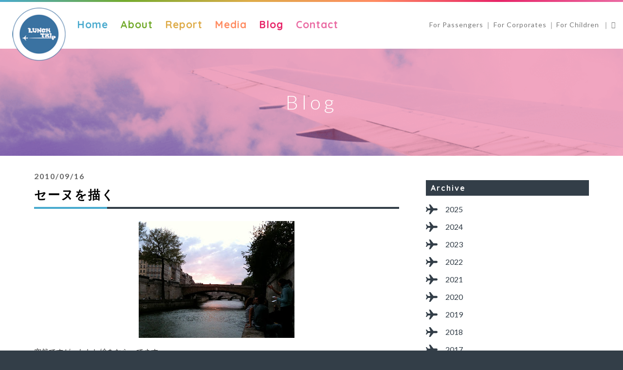

--- FILE ---
content_type: text/html; charset=UTF-8
request_url: http://lunch-trip.com/2010/09/16/%E3%82%BB%E3%83%BC%E3%83%8C%E3%82%92%E6%8F%8F%E3%81%8F/
body_size: 9250
content:
<!DOCTYPE html>
<html lang="ja"
	prefix="og: https://ogp.me/ns#" >
<!--[if lt IE 7]>      <html class="no-js lt-ie9 lt-ie8 lt-ie7"> <![endif]-->
<!--[if IE 7]>         <html class="no-js lt-ie9 lt-ie8"> <![endif]-->
<!--[if IE 8]>         <html class="no-js lt-ie9"> <![endif]-->
<!--[if gt IE 8]><!-->
<head>
<meta charset="utf-8">
<meta http-equiv="X-UA-Compatible" content="IE=edge">
<meta name="author" content="FREEHTML5.co" />
<meta name="viewport" content="width=device-width, initial-scale=1">

<!-- Place favicon.ico and apple-touch-icon.png in the root directory -->
<link rel="shortcut icon" href="http://www.lunch-trip.com/wp/wp-content/themes/_s-master/images/favicon.ico">

<!-- Google Webfont -->
<link href='http://fonts.googleapis.com/css?family=Lato:300,400,700' rel='stylesheet' type='text/css'>
<link href='https://fonts.googleapis.com/css?family=Quicksand:700' rel='stylesheet' type='text/css'>

<!-- m+ Webfont -->
<!-- link rel="stylesheet" href="http://mplus-webfonts.sourceforge.jp/mplus_webfonts.css" -->

		
<!-- Bootstrap & Style -->
<link rel="stylesheet" href="http://www.lunch-trip.com/wp/wp-content/themes/_s-master/css/bootstrap.min.css">
<link rel="stylesheet" href="http://www.lunch-trip.com/wp/wp-content/themes/_s-master/css/owl.carousel.min.css">
<link rel="stylesheet" href="http://www.lunch-trip.com/wp/wp-content/themes/_s-master/css/owl.theme.default.min.css">
<link rel="stylesheet" href="http://www.lunch-trip.com/wp/wp-content/themes/_s-master/css/magnific-popup.css">
		
<!-- Iconfonts -->
<link rel="stylesheet" href="http://www.lunch-trip.com/wp/wp-content/themes/_s-master/css/themify-icons.css">
<!-- Superfish -->
<link rel="stylesheet" href="http://www.lunch-trip.com/wp/wp-content/themes/_s-master/css/superfish.css">
<!-- Easy Responsive Tabs -->
<link rel="stylesheet" href="http://www.lunch-trip.com/wp/wp-content/themes/_s-master/css/easy-responsive-tabs.css">

<link rel="stylesheet" href="http://www.lunch-trip.com/wp/wp-content/themes/_s-master/style.css" type="text/css" />

<!--[if lt IE 9]>
<script src="https://oss.maxcdn.com/libs/html5shiv/3.7.0/html5shiv.js"></script>
<script src="https://oss.maxcdn.com/libs/respond.js/1.4.2/respond.min.js"></script>
<![endif]-->
<title>セーヌを描く | lunchtrip</title>

<!-- All In One SEO Pack 3.7.1[2232,2263] -->
<script type="application/ld+json" class="aioseop-schema">{"@context":"https://schema.org","@graph":[{"@type":"Organization","@id":"http://lunch-trip.com/#organization","url":"http://lunch-trip.com/","name":"lunchtrip","sameAs":[]},{"@type":"WebSite","@id":"http://lunch-trip.com/#website","url":"http://lunch-trip.com/","name":"lunchtrip","publisher":{"@id":"http://lunch-trip.com/#organization"}},{"@type":"WebPage","@id":"http://lunch-trip.com/2010/09/16/%e3%82%bb%e3%83%bc%e3%83%8c%e3%82%92%e6%8f%8f%e3%81%8f/#webpage","url":"http://lunch-trip.com/2010/09/16/%e3%82%bb%e3%83%bc%e3%83%8c%e3%82%92%e6%8f%8f%e3%81%8f/","inLanguage":"ja","name":"セーヌを描く","isPartOf":{"@id":"http://lunch-trip.com/#website"},"breadcrumb":{"@id":"http://lunch-trip.com/2010/09/16/%e3%82%bb%e3%83%bc%e3%83%8c%e3%82%92%e6%8f%8f%e3%81%8f/#breadcrumblist"},"datePublished":"2010-09-16T08:56:00+09:00","dateModified":"2016-10-06T08:47:50+09:00"},{"@type":"Article","@id":"http://lunch-trip.com/2010/09/16/%e3%82%bb%e3%83%bc%e3%83%8c%e3%82%92%e6%8f%8f%e3%81%8f/#article","isPartOf":{"@id":"http://lunch-trip.com/2010/09/16/%e3%82%bb%e3%83%bc%e3%83%8c%e3%82%92%e6%8f%8f%e3%81%8f/#webpage"},"author":{"@id":"http://lunch-trip.com/author/lunchtrip/#author"},"headline":"セーヌを描く","datePublished":"2010-09-16T08:56:00+09:00","dateModified":"2016-10-06T08:47:50+09:00","commentCount":0,"mainEntityOfPage":{"@id":"http://lunch-trip.com/2010/09/16/%e3%82%bb%e3%83%bc%e3%83%8c%e3%82%92%e6%8f%8f%e3%81%8f/#webpage"},"publisher":{"@id":"http://lunch-trip.com/#organization"},"articleSection":"Blog","image":{"@type":"ImageObject","@id":"http://lunch-trip.com/2010/09/16/%e3%82%bb%e3%83%bc%e3%83%8c%e3%82%92%e6%8f%8f%e3%81%8f/#primaryimage","url":"http://2.bp.blogspot.com/_0AYQQb2kjck/TJHb0VAdWfI/AAAAAAAACAQ/k1PF4Om221E/s320/IMG_0030.JPG"}},{"@type":"Person","@id":"http://lunch-trip.com/author/lunchtrip/#author","name":"lunchtrip","sameAs":[],"image":{"@type":"ImageObject","@id":"http://lunch-trip.com/#personlogo","url":"http://0.gravatar.com/avatar/c934b1e990705e8afbecc9024423fefd?s=96&d=mm&r=g","width":96,"height":96,"caption":"lunchtrip"}},{"@type":"BreadcrumbList","@id":"http://lunch-trip.com/2010/09/16/%e3%82%bb%e3%83%bc%e3%83%8c%e3%82%92%e6%8f%8f%e3%81%8f/#breadcrumblist","itemListElement":[{"@type":"ListItem","position":1,"item":{"@type":"WebPage","@id":"http://lunch-trip.com/","url":"http://lunch-trip.com/","name":"Lunchtrip（ランチトリップ）美味しい笑顔が、世界を好きになる直行便"}},{"@type":"ListItem","position":2,"item":{"@type":"WebPage","@id":"http://lunch-trip.com/2010/09/16/%e3%82%bb%e3%83%bc%e3%83%8c%e3%82%92%e6%8f%8f%e3%81%8f/","url":"http://lunch-trip.com/2010/09/16/%e3%82%bb%e3%83%bc%e3%83%8c%e3%82%92%e6%8f%8f%e3%81%8f/","name":"セーヌを描く"}}]}]}</script>
<link rel="canonical" href="http://lunch-trip.com/2010/09/16/セーヌを描く/" />
<meta property="og:type" content="object" />
<meta property="og:title" content="セーヌを描く | lunchtrip" />
<meta property="og:description" content="突然ですが、わたし絵をならってます。きっかけは、去年のインド出張。女性がまとうサリーがほんとに印象的で、「描きたい」と思ったの。自分の中で、絵は苦手という意識があったのに、かえって直ぐケイコと学ぶで検索。体験にいった教室にそのまま通ってます。とはいっても出張も多く、通えるのは月1-2回でした。でもこの夏、基本内勤の企画部になったので、最近は書きまくり!今は、5月にフランスにいったときに見た夕日を描" />
<meta property="og:url" content="http://lunch-trip.com/2010/09/16/セーヌを描く/" />
<meta property="og:site_name" content="lunchtrip" />
<meta property="og:image" content="http://www.lunch-trip.com/wp/wp-content/plugins/all-in-one-seo-pack/images/default-user-image.png" />
<meta name="twitter:card" content="summary" />
<meta name="twitter:title" content="セーヌを描く | lunchtrip" />
<meta name="twitter:description" content="突然ですが、わたし絵をならってます。きっかけは、去年のインド出張。女性がまとうサリーがほんとに印象的で、「描きたい」と思ったの。自分の中で、絵は苦手という意識があったのに、かえって直ぐケイコと学ぶで検索。体験にいった教室にそのまま通ってます。とはいっても出張も多く、通えるのは月1-2回でした。でもこの夏、基本内勤の企画部になったので、最近は書きまくり!今は、5月にフランスにいったときに見た夕日を描" />
<meta name="twitter:image" content="http://www.lunch-trip.com/wp/wp-content/plugins/all-in-one-seo-pack/images/default-user-image.png" />
			<script type="text/javascript" >
				window.ga=window.ga||function(){(ga.q=ga.q||[]).push(arguments)};ga.l=+new Date;
				ga('create', 'UA-25243258-1', 'auto');
				// Plugins
				
				ga('send', 'pageview');
			</script>
			<script async src="https://www.google-analytics.com/analytics.js"></script>
			<!-- All In One SEO Pack -->
<link rel='dns-prefetch' href='//www.lunch-trip.com' />
<link rel='dns-prefetch' href='//s.w.org' />
<link rel="alternate" type="application/rss+xml" title="lunchtrip &raquo; フィード" href="http://lunch-trip.com/feed/" />
<link rel="alternate" type="application/rss+xml" title="lunchtrip &raquo; コメントフィード" href="http://lunch-trip.com/comments/feed/" />
<link rel="alternate" type="application/rss+xml" title="lunchtrip &raquo; セーヌを描く のコメントのフィード" href="http://lunch-trip.com/2010/09/16/%e3%82%bb%e3%83%bc%e3%83%8c%e3%82%92%e6%8f%8f%e3%81%8f/feed/" />
		<script type="text/javascript">
			window._wpemojiSettings = {"baseUrl":"https:\/\/s.w.org\/images\/core\/emoji\/13.0.0\/72x72\/","ext":".png","svgUrl":"https:\/\/s.w.org\/images\/core\/emoji\/13.0.0\/svg\/","svgExt":".svg","source":{"concatemoji":"http:\/\/www.lunch-trip.com\/wp\/wp-includes\/js\/wp-emoji-release.min.js?ver=5.5.17"}};
			!function(e,a,t){var n,r,o,i=a.createElement("canvas"),p=i.getContext&&i.getContext("2d");function s(e,t){var a=String.fromCharCode;p.clearRect(0,0,i.width,i.height),p.fillText(a.apply(this,e),0,0);e=i.toDataURL();return p.clearRect(0,0,i.width,i.height),p.fillText(a.apply(this,t),0,0),e===i.toDataURL()}function c(e){var t=a.createElement("script");t.src=e,t.defer=t.type="text/javascript",a.getElementsByTagName("head")[0].appendChild(t)}for(o=Array("flag","emoji"),t.supports={everything:!0,everythingExceptFlag:!0},r=0;r<o.length;r++)t.supports[o[r]]=function(e){if(!p||!p.fillText)return!1;switch(p.textBaseline="top",p.font="600 32px Arial",e){case"flag":return s([127987,65039,8205,9895,65039],[127987,65039,8203,9895,65039])?!1:!s([55356,56826,55356,56819],[55356,56826,8203,55356,56819])&&!s([55356,57332,56128,56423,56128,56418,56128,56421,56128,56430,56128,56423,56128,56447],[55356,57332,8203,56128,56423,8203,56128,56418,8203,56128,56421,8203,56128,56430,8203,56128,56423,8203,56128,56447]);case"emoji":return!s([55357,56424,8205,55356,57212],[55357,56424,8203,55356,57212])}return!1}(o[r]),t.supports.everything=t.supports.everything&&t.supports[o[r]],"flag"!==o[r]&&(t.supports.everythingExceptFlag=t.supports.everythingExceptFlag&&t.supports[o[r]]);t.supports.everythingExceptFlag=t.supports.everythingExceptFlag&&!t.supports.flag,t.DOMReady=!1,t.readyCallback=function(){t.DOMReady=!0},t.supports.everything||(n=function(){t.readyCallback()},a.addEventListener?(a.addEventListener("DOMContentLoaded",n,!1),e.addEventListener("load",n,!1)):(e.attachEvent("onload",n),a.attachEvent("onreadystatechange",function(){"complete"===a.readyState&&t.readyCallback()})),(n=t.source||{}).concatemoji?c(n.concatemoji):n.wpemoji&&n.twemoji&&(c(n.twemoji),c(n.wpemoji)))}(window,document,window._wpemojiSettings);
		</script>
		<style type="text/css">
img.wp-smiley,
img.emoji {
	display: inline !important;
	border: none !important;
	box-shadow: none !important;
	height: 1em !important;
	width: 1em !important;
	margin: 0 .07em !important;
	vertical-align: -0.1em !important;
	background: none !important;
	padding: 0 !important;
}
</style>
	<link rel='stylesheet' id='wp-block-library-css'  href='http://www.lunch-trip.com/wp/wp-includes/css/dist/block-library/style.min.css?ver=5.5.17' type='text/css' media='all' />
<link rel='stylesheet' id='azurecurve-flags-css'  href='http://www.lunch-trip.com/wp/wp-content/plugins/azurecurve-flags/style.css?ver=5.5.17' type='text/css' media='all' />
<link rel='stylesheet' id='contact-form-7-css'  href='http://www.lunch-trip.com/wp/wp-content/plugins/contact-form-7/includes/css/styles.css?ver=5.3' type='text/css' media='all' />
<link rel='stylesheet' id='_s-style-css'  href='http://www.lunch-trip.com/wp/wp-content/themes/_s-master/style.css?ver=5.5.17' type='text/css' media='all' />
<script type='text/javascript' src='http://www.lunch-trip.com/wp/wp-includes/js/jquery/jquery.js?ver=1.12.4-wp' id='jquery-core-js'></script>
<link rel="https://api.w.org/" href="http://lunch-trip.com/wp-json/" /><link rel="alternate" type="application/json" href="http://lunch-trip.com/wp-json/wp/v2/posts/824" /><link rel="EditURI" type="application/rsd+xml" title="RSD" href="http://www.lunch-trip.com/wp/xmlrpc.php?rsd" />
<link rel="wlwmanifest" type="application/wlwmanifest+xml" href="http://www.lunch-trip.com/wp/wp-includes/wlwmanifest.xml" /> 
<link rel='prev' title='Ginza French for Girls Lunch!' href='http://lunch-trip.com/2010/09/14/ginza-french-for-girls-lunch/' />
<link rel='next' title='きょうちゃん出発の日' href='http://lunch-trip.com/2010/10/04/%e3%81%8d%e3%82%87%e3%81%86%e3%81%a1%e3%82%83%e3%82%93%e5%87%ba%e7%99%ba%e3%81%ae%e6%97%a5/' />
<meta name="generator" content="WordPress 5.5.17" />
<link rel='shortlink' href='http://lunch-trip.com/?p=824' />
<link rel="alternate" type="application/json+oembed" href="http://lunch-trip.com/wp-json/oembed/1.0/embed?url=http%3A%2F%2Flunch-trip.com%2F2010%2F09%2F16%2F%25e3%2582%25bb%25e3%2583%25bc%25e3%2583%258c%25e3%2582%2592%25e6%258f%258f%25e3%2581%258f%2F" />
<link rel="alternate" type="text/xml+oembed" href="http://lunch-trip.com/wp-json/oembed/1.0/embed?url=http%3A%2F%2Flunch-trip.com%2F2010%2F09%2F16%2F%25e3%2582%25bb%25e3%2583%25bc%25e3%2583%258c%25e3%2582%2592%25e6%258f%258f%25e3%2581%258f%2F&#038;format=xml" />
</head>

		<body id="outer-page" class="post-template-default single single-post postid-824 single-format-standard group-blog">
	
		<!-- START #fh5co-header -->
		<header id="fh5co-header-section" role="header" class="" >
			<div class="loadingBar-2"></div>
			<div class="container">
					
				<!-- START #fh5co-logo -->
				<h1 id="fh5co-logo" class="pull-left"><a href="http://lunch-trip.com/" title="Lunch Trip Web"><img src="http://www.lunch-trip.com/wp/wp-content/themes/_s-master/images/logo.png" alt="Lunch Trip（ランチトリップ）のページにようこそ！"></a></h1>
					
				<!-- START #fh5co-menu-wrap -->
				<nav id="fh5co-menu-wrap" role="navigation">
					<ul class="sf-menu" id="fh5co-primary-menu">
						<li class="active">
							<a href="http://lunch-trip.com/" title="Lunch Trip Web">Home</a>
						</li>
						<li><a href="http://lunch-trip.com/about/" title="About">About</a>
						</li>
						<li><a href="http://lunch-trip.com/category/report/" title="Report">Report</a></li>
						<li><a href="http://lunch-trip.com/category/media/" title="Media">Media</a></li>
						<li><a href="http://lunch-trip.com/category/blog/" title="Blog">Blog</a></li>
						<li><a href="http://lunch-trip.com/contact/" title="Contact">Contact</a></li>
						<li class="menu-moblie-o"><a href="http://lunch-trip.com/passengers/" title="Passengers">For Passengers</a></li>
						<li class="menu-moblie-o"><a href="http://lunch-trip.com/corporates/" title="Corporates">For Corporates</a></li>
						<li class="menu-moblie-o"><a href="http://lunch-trip.com/category/hoikuen/" title="Lunch Trip Hoikuen"> For Children </a></li>
						<li class="menu-moblie-o"><a href="https://www.facebook.com/lunchtrip/" target="_blank" title="Lunch Trip facebook"><i class="ti-facebook"></i> FaceBook</a>
					</ul>
					<ul class="sf-submenu">
						<li><a href="http://lunch-trip.com/passengers/" title="Passengers">For Passengers</a></li>
						<li><a href="http://lunch-trip.com/corporates/" title="Corporates">For Corporates</a></li>
						<li><a href="http://lunch-trip.com/category/hoikuen/" title="Lunch Trip Hoikuen"> For Children </a></li>
						<li><a href="https://www.facebook.com/lunchtrip/" target="_blank" title="Lunch Trip facebook"><i class="ti-facebook"></i></a></li>
					</ul>
				</nav>

			</div>
		</header>

					<nav class="centerMiddle-left">
				<ul>
					<li><a class="centerMiddle-left-1" href="" title="Facebook"></a></li>
					<li><a class="centerMiddle-left-2" href="" title="Twitter"></a></li>
					<li><a class="centerMiddle-left-3" href="" title="Pinterest"></a></li>
					<li><a class="centerMiddle-left-4" href="" title="Google+"></a></li>
					<li><a class="centerMiddle-left-5" href="" title="Bloger"></a></li>
					<li><a class="centerMiddle-left-6" href="" title="Mail"></a></li>
				</ul>
			</nav>
			<nav class="centerMiddle-right">
				<ul>
					<li><a class="centerMiddle-right-1 smoothscroll back-to-top" href="#top" title="to top"></a></li>
				</ul>
			</nav>
			<nav class="centerMiddle-bottom">
				<ul>
					<li>
						<a class="centerMiddle-left-1" href="" title="Facebook">
							<img src="http://www.lunch-trip.com/wp/wp-content/themes/_s-master/images/ico-centerMiddle-nav-left-1.svg" alt="Facebookにシェアする" width="55" height="55">
						</a>
					</li>
					<li>
						<a class="centerMiddle-left-2" href="" title="Twitter">
							<img src="http://www.lunch-trip.com/wp/wp-content/themes/_s-master/images/ico-centerMiddle-nav-left-2.svg" alt="Twitterにシェアする" width="55" height="55">
						</a>
					</li>
					<li>
						<a class="centerMiddle-left-3" href="" title="Pinterest">
							<img src="http://www.lunch-trip.com/wp/wp-content/themes/_s-master/images/ico-centerMiddle-nav-left-3.svg" alt="Pinterestにシェアする" width="55" height="55">
						</a>
					</li>
					<li>
						<a class="centerMiddle-left-4" href="" title="Google+">
							<img src="http://www.lunch-trip.com/wp/wp-content/themes/_s-master/images/ico-centerMiddle-nav-left-4.svg" alt="Google+にシェアする" width="55" height="55">
						</a>
					</li>
					<li>
						<a class="centerMiddle-left-5" href="" title="Bloger">
							<img src="http://www.lunch-trip.com/wp/wp-content/themes/_s-master/images/ico-centerMiddle-nav-left-5.svg" alt="Blogerにシェアする" width="55" height="55">
						</a>
					</li>
					<li>
						<a class="centerMiddle-left-6" href="" title="Mail">
							<img src="http://www.lunch-trip.com/wp/wp-content/themes/_s-master/images/ico-centerMiddle-nav-left-6.svg" alt="Mailにシェアする" width="55" height="55">
						</a>
					</li>
					<li>
						<a class="centerMiddle-right-1 smoothscroll back-to-top" href="#top" title="to top">
							<img src="http://www.lunch-trip.com/wp/wp-content/themes/_s-master/images/ico-centerMiddle-nav-right-1.svg" alt="ページの先頭へ" width="55" height="55">
						</a>
					</li>
				</ul>
			</nav>

			<div id="top"></div>
			<div id="fh5co-page">

			
			<aside id="fh5co-hero" style="background-image: url(http://www.lunch-trip.com/wp/wp-content/themes/_s-master/images/header_2nd.png);">
								<div class="blog">
									<div class="container">
						<div class="row">
							<div class="col-md-8 col-md-offset-2">
								<div class="fh5co-hero-wrap">
									<div class="fh5co-hero-intro">
										<h2>Blog</h2>
									</div>
								</div>
							</div>
						</div>
					</div>
				</div>
			</aside>

			<main id="fh5co-main-2nd" role="main">

				<div class="container pb-lg">		
					<div class="row">
						<div class="col-md-8" id="fh5co-content">
			
												
<article id="post-824" class="post-824 post type-post status-publish format-standard hentry category-blog">

	<h3><time>2010/09/16</time>セーヌを描く</h3>

	<p><a href="http://2.bp.blogspot.com/_0AYQQb2kjck/TJHb0VAdWfI/AAAAAAAACAQ/k1PF4Om221E/s1600/IMG_0030.JPG"><img style="display:block; margin:0px auto 10px; text-align:center;cursor:pointer; cursor:hand;width: 320px; height: 240px;" src="http://2.bp.blogspot.com/_0AYQQb2kjck/TJHb0VAdWfI/AAAAAAAACAQ/k1PF4Om221E/s320/IMG_0030.JPG" border="0" alt="" id="BLOGGER_PHOTO_ID_5517432710544316914" /></a></p>
<div>突然ですが、わたし絵をならってます。</div>
<div>きっかけは、去年のインド出張。</div>
<div>女性がまとうサリーがほんとに印象的で、「描きたい」と思ったの。</div>
<div>自分の中で、絵は苦手という意識があったのに、かえって直ぐケイコと学ぶで検索。</div>
<div>体験にいった教室にそのまま通ってます。</div>
<div></div>
<div>とはいっても出張も多く、通えるのは月1-2回でした。</div>
<div>でもこの夏、基本内勤の企画部になったので、最近は書きまくり!</div>
<div>今は、5月にフランスにいったときに見た夕日を描いてます。</div>
<div>フランス語も話せない、</div>
<div>友達もあとから日本に来る、</div>
<div>セーヌ川で待ち合わせといわれてもどういけばいいのかわからない中、</div>
<div>どうにかたどり着いた。</div>
<div></div>
<div>アメリカ人の友人の友人がわたしを待っていて、</div>
<div>セーヌ川のほとりでピクニックをしてたんです。</div>
<div></div>
<div>わー！と感激して振り返ると、この景色。</div>
<div>夕日フェチなわたしを喜ばせるため？</div>
<div></div>
<div>描いてて「あーここ！素敵だったなー、この感動を伝えたい」と思えてきて、</div>
<div>楽しい。ｗｗ</div>
<div>仕事の疲れもふっとびます。</div>
<div></div>
<div>ここにも載せられるくらいうまく描きたいなぁ・・・・</div>
<div></div>
<div></div>
<div></div>
<div></div>

	<footer class="cb-article-footer">
		<div class="cb-footer-meta">
			<div class="cb-tags">
			<a href="http://lunch-trip.com/tag/lunchtrip/" class="tag-cloud-link tag-link-86 tag-link-position-1" style="font-size: 22pt;" aria-label="LunchTrip (2個の項目)">LunchTrip</a>
<a href="http://lunch-trip.com/tag/%e3%83%91%e3%83%ac%e3%82%b9%e3%83%81%e3%83%8a%e8%a5%bf%e5%b2%b8%e5%9c%b0%e5%8c%ba/" class="tag-cloud-link tag-link-100 tag-link-position-2" style="font-size: 22pt;" aria-label="パレスチナ西岸地区 (2個の項目)">パレスチナ西岸地区</a>
<a href="http://lunch-trip.com/tag/%e3%83%95%e3%82%a1%e3%83%b3%e3%83%89%e3%83%ac%e3%82%a4%e3%82%ba/" class="tag-cloud-link tag-link-105 tag-link-position-3" style="font-size: 8pt;" aria-label="ファンドレイズ (1個の項目)">ファンドレイズ</a>
<a href="http://lunch-trip.com/tag/%e3%83%a2%e3%83%ad%e3%83%83%e3%82%b3/" class="tag-cloud-link tag-link-94 tag-link-position-4" style="font-size: 8pt;" aria-label="モロッコ (1個の項目)">モロッコ</a>
<a href="http://lunch-trip.com/tag/%e5%a4%9a%e6%96%87%e5%8c%96%e5%85%b1%e7%94%9f/" class="tag-cloud-link tag-link-99 tag-link-position-5" style="font-size: 8pt;" aria-label="多文化共生 (1個の項目)">多文化共生</a>
<a href="http://lunch-trip.com/tag/%e5%a4%9a%e6%96%87%e5%8c%96%e6%95%99%e8%82%b2/" class="tag-cloud-link tag-link-95 tag-link-position-6" style="font-size: 8pt;" aria-label="多文化教育 (1個の項目)">多文化教育</a>
<a href="http://lunch-trip.com/tag/%e7%95%b0%e6%96%87%e5%8c%96%e7%90%86%e8%a7%a3/" class="tag-cloud-link tag-link-98 tag-link-position-7" style="font-size: 8pt;" aria-label="異文化理解 (1個の項目)">異文化理解</a>			</div>
				<div class="cb-editor"><p>投稿者：lunchtrip</p></div>
		</div>

		<div>
						<a class="button button-4" href="http://lunch-trip.com/category/blog/">記事一覧へ</a>

					</div>

		<h4>"Blog"の最新記事はこちら</h4>


		
       			
		<article role="article" id="post-4817" class="cb-list  post-4817 post type-post status-publish format-standard has-post-thumbnail hentry category-blog category-hoikuen">
    <div class="cb-img-fw-wrap">
        <div class="cb-img-fw cb-mask" style="background-color: #222;">
            <a href="http://lunch-trip.com/2025/11/28/kids-lunchtrip/"><img width="375" height="500" src="http://www.lunch-trip.com/wp/wp-content/uploads/2025/11/att.HSqFjDxUjKQCrEOcF4OyQyZZYOqne6Ic0_88lb_ip68.jpeg" class="attachment-759x500 size-759x500 wp-post-image" alt="" loading="lazy" srcset="http://www.lunch-trip.com/wp/wp-content/uploads/2025/11/att.HSqFjDxUjKQCrEOcF4OyQyZZYOqne6Ic0_88lb_ip68.jpeg 1536w, http://www.lunch-trip.com/wp/wp-content/uploads/2025/11/att.HSqFjDxUjKQCrEOcF4OyQyZZYOqne6Ic0_88lb_ip68-225x300.jpeg 225w, http://www.lunch-trip.com/wp/wp-content/uploads/2025/11/att.HSqFjDxUjKQCrEOcF4OyQyZZYOqne6Ic0_88lb_ip68-768x1024.jpeg 768w, http://www.lunch-trip.com/wp/wp-content/uploads/2025/11/att.HSqFjDxUjKQCrEOcF4OyQyZZYOqne6Ic0_88lb_ip68-1152x1536.jpeg 1152w" sizes="(max-width: 375px) 100vw, 375px" /></a>
        </div>
    </div>
    <div class="cb-meta">
        <h2 class="article-tit"><a href="http://lunch-trip.com/2025/11/28/kids-lunchtrip/" rel="bookmark">Kids LunchTrip アメリカ・シカゴ便@中野区の保育園</a></h2>    <div class="cb-excerpt"><p>こんにちは！NPO法人LunchTrip共同代表のAmiです。私たちは普段、「美味しい笑顔が世界を好きになる直行便」を合言葉に、都内のレストランや企業、そして保育園などで、食と旅を通じた異文化理解のワークショップを開催し [&hellip;]</p>
</div>
    <div class="cb-post-meta">
        <span class="cb-category cb-element">
            <a href="http://lunch-trip.com/tag/lunchtrip/" class="tag-cloud-link tag-link-86 tag-link-position-1" style="font-size: 22pt;" aria-label="LunchTrip (2個の項目)">LunchTrip</a>
<a href="http://lunch-trip.com/tag/%e3%83%91%e3%83%ac%e3%82%b9%e3%83%81%e3%83%8a%e8%a5%bf%e5%b2%b8%e5%9c%b0%e5%8c%ba/" class="tag-cloud-link tag-link-100 tag-link-position-2" style="font-size: 22pt;" aria-label="パレスチナ西岸地区 (2個の項目)">パレスチナ西岸地区</a>
<a href="http://lunch-trip.com/tag/%e3%83%95%e3%82%a1%e3%83%b3%e3%83%89%e3%83%ac%e3%82%a4%e3%82%ba/" class="tag-cloud-link tag-link-105 tag-link-position-3" style="font-size: 8pt;" aria-label="ファンドレイズ (1個の項目)">ファンドレイズ</a>
<a href="http://lunch-trip.com/tag/%e3%83%a2%e3%83%ad%e3%83%83%e3%82%b3/" class="tag-cloud-link tag-link-94 tag-link-position-4" style="font-size: 8pt;" aria-label="モロッコ (1個の項目)">モロッコ</a>
<a href="http://lunch-trip.com/tag/%e5%a4%9a%e6%96%87%e5%8c%96%e5%85%b1%e7%94%9f/" class="tag-cloud-link tag-link-99 tag-link-position-5" style="font-size: 8pt;" aria-label="多文化共生 (1個の項目)">多文化共生</a>
<a href="http://lunch-trip.com/tag/%e5%a4%9a%e6%96%87%e5%8c%96%e6%95%99%e8%82%b2/" class="tag-cloud-link tag-link-95 tag-link-position-6" style="font-size: 8pt;" aria-label="多文化教育 (1個の項目)">多文化教育</a>
<a href="http://lunch-trip.com/tag/%e7%95%b0%e6%96%87%e5%8c%96%e7%90%86%e8%a7%a3/" class="tag-cloud-link tag-link-98 tag-link-position-7" style="font-size: 8pt;" aria-label="異文化理解 (1個の項目)">異文化理解</a>        </span>
    </div>
    <div class="cb-byline">
        <span class="cb-date">
        <time datetime="2025/11/28">2025/11/28</time>
        </span>
    </div>
    </div>
</article>


		
		<article role="article" id="post-4805" class="cb-list  post-4805 post type-post status-publish format-standard has-post-thumbnail hentry category-blog category-report">
    <div class="cb-img-fw-wrap">
        <div class="cb-img-fw cb-mask" style="background-color: #222;">
            <a href="http://lunch-trip.com/2025/05/19/lunchtrip-2025511lunchtripthai/"><img width="667" height="500" src="http://www.lunch-trip.com/wp/wp-content/uploads/2025/05/4399EB90-21F7-4140-8DA2-28495714CA5A_1_201_a-scaled.jpeg" class="attachment-759x500 size-759x500 wp-post-image" alt="" loading="lazy" srcset="http://www.lunch-trip.com/wp/wp-content/uploads/2025/05/4399EB90-21F7-4140-8DA2-28495714CA5A_1_201_a-scaled.jpeg 2560w, http://www.lunch-trip.com/wp/wp-content/uploads/2025/05/4399EB90-21F7-4140-8DA2-28495714CA5A_1_201_a-300x225.jpeg 300w, http://www.lunch-trip.com/wp/wp-content/uploads/2025/05/4399EB90-21F7-4140-8DA2-28495714CA5A_1_201_a-1024x768.jpeg 1024w, http://www.lunch-trip.com/wp/wp-content/uploads/2025/05/4399EB90-21F7-4140-8DA2-28495714CA5A_1_201_a-768x576.jpeg 768w, http://www.lunch-trip.com/wp/wp-content/uploads/2025/05/4399EB90-21F7-4140-8DA2-28495714CA5A_1_201_a-1536x1152.jpeg 1536w, http://www.lunch-trip.com/wp/wp-content/uploads/2025/05/4399EB90-21F7-4140-8DA2-28495714CA5A_1_201_a-2048x1536.jpeg 2048w" sizes="(max-width: 667px) 100vw, 667px" /></a>
        </div>
    </div>
    <div class="cb-meta">
        <h2 class="article-tit"><a href="http://lunch-trip.com/2025/05/19/lunchtrip-2025511lunchtripthai/" rel="bookmark">【開催レポート】LunchTripタイ便　2025年5月11日＠新宿</a></h2>    <div class="cb-excerpt"><p>こんにちは、LunchTrip Amiです&#x2708;&#xfe0f;2025年5月11日（日）、新宿のキッズフレンドリーなレストラン「ベビータイ」にて、LunchTripタイ便を開催しました！ テーマは「子連れでタ [&hellip;]</p>
</div>
    <div class="cb-post-meta">
        <span class="cb-category cb-element">
            <a href="http://lunch-trip.com/tag/lunchtrip/" class="tag-cloud-link tag-link-86 tag-link-position-1" style="font-size: 22pt;" aria-label="LunchTrip (2個の項目)">LunchTrip</a>
<a href="http://lunch-trip.com/tag/%e3%83%91%e3%83%ac%e3%82%b9%e3%83%81%e3%83%8a%e8%a5%bf%e5%b2%b8%e5%9c%b0%e5%8c%ba/" class="tag-cloud-link tag-link-100 tag-link-position-2" style="font-size: 22pt;" aria-label="パレスチナ西岸地区 (2個の項目)">パレスチナ西岸地区</a>
<a href="http://lunch-trip.com/tag/%e3%83%95%e3%82%a1%e3%83%b3%e3%83%89%e3%83%ac%e3%82%a4%e3%82%ba/" class="tag-cloud-link tag-link-105 tag-link-position-3" style="font-size: 8pt;" aria-label="ファンドレイズ (1個の項目)">ファンドレイズ</a>
<a href="http://lunch-trip.com/tag/%e3%83%a2%e3%83%ad%e3%83%83%e3%82%b3/" class="tag-cloud-link tag-link-94 tag-link-position-4" style="font-size: 8pt;" aria-label="モロッコ (1個の項目)">モロッコ</a>
<a href="http://lunch-trip.com/tag/%e5%a4%9a%e6%96%87%e5%8c%96%e5%85%b1%e7%94%9f/" class="tag-cloud-link tag-link-99 tag-link-position-5" style="font-size: 8pt;" aria-label="多文化共生 (1個の項目)">多文化共生</a>
<a href="http://lunch-trip.com/tag/%e5%a4%9a%e6%96%87%e5%8c%96%e6%95%99%e8%82%b2/" class="tag-cloud-link tag-link-95 tag-link-position-6" style="font-size: 8pt;" aria-label="多文化教育 (1個の項目)">多文化教育</a>
<a href="http://lunch-trip.com/tag/%e7%95%b0%e6%96%87%e5%8c%96%e7%90%86%e8%a7%a3/" class="tag-cloud-link tag-link-98 tag-link-position-7" style="font-size: 8pt;" aria-label="異文化理解 (1個の項目)">異文化理解</a>        </span>
    </div>
    <div class="cb-byline">
        <span class="cb-date">
        <time datetime="2025/05/19">2025/05/19</time>
        </span>
    </div>
    </div>
</article>


				
	</footer>

</article><!-- #post-## -->

						</div><!-- /#fh5co-content -->


						<div id="fh5co-sidebar">

														<div class="fh5co-side-box fh5co-sidebox-links">
								<h6 class="fh5co-side-title fh5co-heading-uppercase text-left">Archive</h6>		
								<ul>
									<li><a href='http://lunch-trip.com/2025/?cat=2'>2025</a></li>
	<li><a href='http://lunch-trip.com/2024/?cat=2'>2024</a></li>
	<li><a href='http://lunch-trip.com/2023/?cat=2'>2023</a></li>
	<li><a href='http://lunch-trip.com/2022/?cat=2'>2022</a></li>
	<li><a href='http://lunch-trip.com/2021/?cat=2'>2021</a></li>
	<li><a href='http://lunch-trip.com/2020/?cat=2'>2020</a></li>
	<li><a href='http://lunch-trip.com/2019/?cat=2'>2019</a></li>
	<li><a href='http://lunch-trip.com/2018/?cat=2'>2018</a></li>
	<li><a href='http://lunch-trip.com/2017/?cat=2'>2017</a></li>
	<li><a href='http://lunch-trip.com/2016/?cat=2'>2016</a></li>
	<li><a href='http://lunch-trip.com/2015/?cat=2'>2015</a></li>
	<li><a href='http://lunch-trip.com/2014/?cat=2'>2014</a></li>
	<li><a href='http://lunch-trip.com/2013/?cat=2'>2013</a></li>
	<li><a href='http://lunch-trip.com/2012/?cat=2'>2012</a></li>
	<li><a href='http://lunch-trip.com/2011/?cat=2'>2011</a></li>
	<li><a href='http://lunch-trip.com/2010/?cat=2'>2010</a></li>
	<li><a href='http://lunch-trip.com/2009/?cat=2'>2009</a></li>
	<li><a href='http://lunch-trip.com/2008/?cat=2'>2008</a></li>
								</ul>
							</div>
							
														<div class="fh5co-side-box cb-sidebar-tags">
								<h6 class="fh5co-side-title fh5co-heading-uppercase text-left">Key Word</h6>
								<a href="http://lunch-trip.com/tag/lunchtrip/" class="tag-cloud-link tag-link-86 tag-link-position-1" style="font-size: 22pt;" aria-label="LunchTrip (2個の項目)">LunchTrip</a>
<a href="http://lunch-trip.com/tag/%e3%83%91%e3%83%ac%e3%82%b9%e3%83%81%e3%83%8a%e8%a5%bf%e5%b2%b8%e5%9c%b0%e5%8c%ba/" class="tag-cloud-link tag-link-100 tag-link-position-2" style="font-size: 22pt;" aria-label="パレスチナ西岸地区 (2個の項目)">パレスチナ西岸地区</a>
<a href="http://lunch-trip.com/tag/%e3%83%95%e3%82%a1%e3%83%b3%e3%83%89%e3%83%ac%e3%82%a4%e3%82%ba/" class="tag-cloud-link tag-link-105 tag-link-position-3" style="font-size: 8pt;" aria-label="ファンドレイズ (1個の項目)">ファンドレイズ</a>
<a href="http://lunch-trip.com/tag/%e3%83%a2%e3%83%ad%e3%83%83%e3%82%b3/" class="tag-cloud-link tag-link-94 tag-link-position-4" style="font-size: 8pt;" aria-label="モロッコ (1個の項目)">モロッコ</a>
<a href="http://lunch-trip.com/tag/%e5%a4%9a%e6%96%87%e5%8c%96%e5%85%b1%e7%94%9f/" class="tag-cloud-link tag-link-99 tag-link-position-5" style="font-size: 8pt;" aria-label="多文化共生 (1個の項目)">多文化共生</a>
<a href="http://lunch-trip.com/tag/%e5%a4%9a%e6%96%87%e5%8c%96%e6%95%99%e8%82%b2/" class="tag-cloud-link tag-link-95 tag-link-position-6" style="font-size: 8pt;" aria-label="多文化教育 (1個の項目)">多文化教育</a>
<a href="http://lunch-trip.com/tag/%e7%95%b0%e6%96%87%e5%8c%96%e7%90%86%e8%a7%a3/" class="tag-cloud-link tag-link-98 tag-link-position-7" style="font-size: 8pt;" aria-label="異文化理解 (1個の項目)">異文化理解</a>							</div>
							
							<div class="fh5co-side-box">
								<figure>
									<a href="http://lunch-trip.com/100flights/">
										<img src="http://www.lunch-trip.com/wp/wp-content/themes/_s-master/images/banner-100flights.jpg" class="img-responsive" alt="ランチトリップ100便記念インタビュー">
									</a>
								</figure>
							</div>
							<!-- END .fh5co-side-box -->
						</div>


		</div><!-- /.row -->
	</div><!-- /.container -->
</main><!-- #main -->

<footer id="fh5co-footer" role="contentinfo">
				
	<div class="container text-center fh5co-social-container">
		<ul class="fh5co-footer-info">
			<li><a class="button button-1" href="http://lunch-trip.com//contact/#contact-menu-01">Crew&Guide随時募集中！</a></li>
			<li><a class="button button-1" href="http://lunch-trip.com//contact/#contact-menu-02">LunchTrip企画のご相談</a></li>
			<li><a class="button button-1" href="http://lunch-trip.com//contact/#contact-menu-02">メディア掲載・取材</a></li>
			<!--<li><a class="button button-1" href="mailto:ami.matsuzawa@lunch-trip.com">Ami個人への連絡</a></li>-->
		</ul>
	</div>
	<div id="fh5co-copyright">
		<div class="container">
			<p class="text-center">© 2016 Lunch Trip ALL RIGHTS RESERVED.</p>
		</div>
	</div>
</footer>

</div>


<script src="http://www.lunch-trip.com/wp/wp-content/themes/_s-master/js/jquery-1.10.2.min.js"></script>
<script src="http://www.lunch-trip.com/wp/wp-content/themes/_s-master/js/jquery.easing.1.3.js"></script>
<script src="http://www.lunch-trip.com/wp/wp-content/themes/_s-master/js/bootstrap.js"></script>
<script src="http://www.lunch-trip.com/wp/wp-content/themes/_s-master/js/modernizr-2.6.2.min.js"></script>
<script src="http://www.lunch-trip.com/wp/wp-content/themes/_s-master/js/owl.carousel.min.js"></script>
<script src="http://www.lunch-trip.com/wp/wp-content/themes/_s-master/js/jquery.magnific-popup.min.js"></script>
<script src="http://www.lunch-trip.com/wp/wp-content/themes/_s-master/js/custom.js"></script>

<!-- Superfish -->
<script src="http://www.lunch-trip.com/wp/wp-content/themes/_s-master/js/superfish.js"></script>
<!-- Easy Responsive Tabs -->
<script src="http://www.lunch-trip.com/wp/wp-content/themes/_s-master/js/easyResponsiveTabs.js"></script>
<!-- Main JS -->
<script src="http://www.lunch-trip.com/wp/wp-content/themes/_s-master/js/main.js"></script>

</body>
</html>

--- FILE ---
content_type: text/css
request_url: http://www.lunch-trip.com/wp/wp-content/themes/_s-master/style.css?ver=5.5.17
body_size: 13942
content:
@charset "utf-8";html{background-color:#333e48}body{font-family:"Lato","mplus-2p-regular","Hiragino Kaku Gothic Pro","ヒラギノ角ゴ Pro W3",Meiryo,メイリオ,Osaka,"MS PGothic",arial,helvetica,sans-serif;font-size:15px;line-height:1.8;font-weight:400;color:#333}@media screen and (max-width: 768px){body{font-size:14px;line-height:1.6}}::-webkit-selection{color:#fff;background:#333}::-moz-selection{color:#fff;background:#333}::selection{color:#fff;background:#333}h1,h2,h3,h4,h5{margin-bottom:.5em;line-height:1.5;font-weight:300}#fh5co-content h3{position:relative;padding-bottom:7px;padding-top:10px;margin-bottom:1em;margin-top:20px;border-bottom:4px solid #333e48;font-size:25px!important;color:#000;font-family:"Lato","mplus-2p-bold","Hiragino Kaku Gothic Pro","ヒラギノ角ゴ Pro W6",Meiryo,メイリオ,Osaka,"MS PGothic",arial,helvetica,sans-serif;font-weight:700;letter-spacing:2px;margin-top:-75px;padding-top:75px}@media screen and (max-width: 768px){#fh5co-content h3{font-size:17px!important;letter-spacing:1px;margin-top:-70px;padding-top:100px}}#fh5co-content h3 span{font-size:18px;color:#666!important;padding-left:.6em;letter-spacing:.5px!important}@media screen and (max-width: 768px){#fh5co-content h3 span{font-size:13px}}#fh5co-content h3 time{font-family:"Lato","mplus-2p-bold","Hiragino Kaku Gothic Pro","ヒラギノ角ゴ Pro W6",Meiryo,メイリオ,Osaka,"MS PGothic",arial,helvetica,sans-serif;font-size:16px;color:#666;display:block;margin-bottom:7px}#fh5co-content h3::after{position:absolute;bottom:-4px;left:0;z-index:2;content:'';width:20%;height:4px;background-color:#49aace}h4{font-family:"Quicksand",Meiryo,メイリオ,Osaka,"MS PGothic",arial,helvetica,sans-serif;color:#49aace;font-size:25px}@media screen and (max-width: 768px){h4{font-size:22px}}h5{font-family:"Lato","mplus-2p-bold","Hiragino Kaku Gothic Pro","ヒラギノ角ゴ Pro W6",Meiryo,メイリオ,Osaka,"MS PGothic",arial,helvetica,sans-serif;color:#000;font-size:18px;line-height:1.5;font-weight:700}@media screen and (max-width: 768px){h5{font-size:14px}}h5.en{font-family:"Lato","mplus-2p-bold","Hiragino Kaku Gothic Pro","ヒラギノ角ゴ Pro W6",Meiryo,メイリオ,Osaka,"MS PGothic",arial,helvetica,sans-serif;font-size:18px;color:#666!important;line-height:1.7;font-weight:700}@media screen and (max-width: 768px){h5.en{font-size:14px}}p{line-height:1.7;margin:0 0 1em!important;text-align:justify;text-justify:inter-ideograph}p.en{font-size:15px;color:#666}@media screen and (max-width: 768px){p.en{font-size:13px}}p.bold{font-family:"Lato","mplus-2p-bold","Hiragino Kaku Gothic Pro","ヒラギノ角ゴ Pro W6",Meiryo,メイリオ,Osaka,"MS PGothic",arial,helvetica,sans-serif;font-weight:700;font-size:140%;letter-spacing:2px}@media screen and (max-width: 768px){p.bold{font-size:120%;letter-spacing:1px}}p.strong,strong{font-size:18px;font-family:"Lato","mplus-2p-bold","Hiragino Kaku Gothic Pro","ヒラギノ角ゴ Pro W6",Meiryo,メイリオ,Osaka,"MS PGothic",arial,helvetica,sans-serif;font-weight:700;letter-spacing:1px}@media screen and (max-width: 768px){p.strong,strong{font-size:16px}}section{padding-bottom:1em}@media screen and (max-width: 768px){section{padding-bottom:.5em}}@media screen and (max-width: 768px){iframe{width:100%}}@media screen and (max-width: 768px){.pc-tab-only{display:none}}@media screen and (min-width: 768px){.sp-only{display:none}}#fh5co-content p a{color:#49aace;-moz-transition:all .2s ease;-o-transition:all .2s ease;-webkit-transition:all .2s ease;transition:all .2s ease}#fh5co-content p a:hover,#fh5co-content p a:focus,#fh5co-content p a:active{text-decoration:underline;outline:none;color:#49aace!important;-moz-transition:all .5s ease;-o-transition:all .5s ease;-webkit-transition:all .5s ease;transition:all .5s ease}@media screen and (max-width: 992px){#fh5co-content .img-responsive{width:100%;height:auto}}.fig_res img{width:100%;height:auto}header .container,footer .container{width:100%!important}#top{margin-top:-100px;padding-top:100px}#fh5co-sidebar{width:350px;float:right;padding-right:15px;margin-top:10px}@media screen and (max-width: 1199px){#fh5co-sidebar{width:300px}}@media screen and (max-width: 992px){#fh5co-sidebar{width:100%;float:inherit;padding:0 1em}}html.fh5co-overflow,body.fh5co-overflow{overflow-x:auto}html.fh5co-overflow #fh5co-header-section,html.fh5co-overflow #fh5co-main,html.fh5co-overflow #fh5co-main-2nd,html.fh5co-overflow #fh5co-hero,html.fh5co-overflow #fh5co-mobile-menu,html.fh5co-overflow #fh5co-footer,body.fh5co-overflow #fh5co-header-section,body.fh5co-overflow #fh5co-main,body.fh5co-overflow #fh5co-main-2nd,body.fh5co-overflow #fh5co-hero,body.fh5co-overflow #fh5co-mobile-menu,body.fh5co-overflow #fh5co-footer{-webkit-transition:all .3s ease;-moz-transition:all .3s ease;-ms-transition:all .3s ease;-o-transition:all .3s ease;transition:all .3s ease}.top-page #toperea{overflow:hidden;background-position:center center;background-repeat:no-repeat;background-size:cover;background-image:url(images/header_top.png);position:fixed;float:left;top:0;left:0!important;right:0;z-index:5}.top-page #toperea #fh5co-logo{margin:0 auto!important;padding:0 15px}@media screen and (max-width: 784px){.top-page #toperea #fh5co-logo{display:none}}.top-page #toperea #toperea-cover{background:rgba(72,169,205,0.4)!important;height:100%!important}.top-page #toperea h2{text-align:center;font-size:40px;color:#fff;line-height:1.4;letter-spacing:2px;text-shadow:0 0 8px rgba(0,0,0,0.4);font-family:"Lato","mplus-1m-light","Hiragino Kaku Gothic Pro","ヒラギノ角ゴ Pro W1",Meiryo,メイリオ,Osaka,"MS PGothic",arial,helvetica,sans-serif;font-weight:300}@media screen and (max-width: 768px){.top-page #toperea h2{font-size:26px}}.top-page #toperea h2 span{font-size:17px;display:block;margin-top:10px}@media screen and (max-width: 768px){.top-page #toperea h2 span{font-size:12px}}.top-page #toperea .top-deco{position:relative}.top-page #toperea .top-deco .top-deco-1,.top-page #toperea .top-deco .top-deco-2,.top-page #toperea .top-deco .top-deco-3,.top-page #toperea .top-deco .top-deco-4,.top-page #toperea .top-deco .top-deco-5,.top-page #toperea .top-deco .top-deco-6,.top-page #toperea .top-deco .top-deco-7,.top-page #toperea .top-deco .top-deco-8{position:absolute}.top-page #toperea .top-deco .top-deco-1{top:-146px;left:-146px}@media screen and (max-width: 768px){.top-page #toperea .top-deco .top-deco-1{top:12px;left:-67px}.top-page #toperea .top-deco .top-deco-1 img{width:150px;height:auto}}.top-page #toperea .top-deco .top-deco-2{top:250px;left:15px}@media screen and (max-width: 1560px){.top-page #toperea .top-deco .top-deco-2{top:210px;left:-70px}}@media screen and (max-width: 768px){.top-page #toperea .top-deco .top-deco-2{top:92px;left:-40px}.top-page #toperea .top-deco .top-deco-2 img{width:95px;height:auto}}.top-page #toperea .top-deco .top-deco-3{top:435px;left:-283px}@media screen and (max-width: 1560px){.top-page #toperea .top-deco .top-deco-3{top:435px;left:-360px}}@media screen and (max-width: 768px){.top-page #toperea .top-deco .top-deco-3{top:378px;left:-60px}.top-page #toperea .top-deco .top-deco-3 img{width:150px;height:auto}}.top-page #toperea .top-deco .top-deco-4{top:850px;left:-125px}@media screen and (max-width: 768px){.top-page #toperea .top-deco .top-deco-4{top:436px;left:0}.top-page #toperea .top-deco .top-deco-4 img{width:150px;height:auto}}.top-page #toperea .top-deco .top-deco-5{top:10px;right:-180px}@media screen and (max-width: 768px){.top-page #toperea .top-deco .top-deco-5{top:0;right:-55px}.top-page #toperea .top-deco .top-deco-5 img{width:180px;height:auto}}.top-page #toperea .top-deco .top-deco-6{top:380px;right:100px}@media screen and (max-width: 768px){.top-page #toperea .top-deco .top-deco-6{top:330px;right:0}.top-page #toperea .top-deco .top-deco-6 img{width:70px;height:auto}}.top-page #toperea .top-deco .top-deco-7{top:575px;right:-90px}@media screen and (max-width: 1560px){.top-page #toperea .top-deco .top-deco-7{top:575px;right:-170px}}@media screen and (max-width: 768px){.top-page #toperea .top-deco .top-deco-7{top:435px;right:0}.top-page #toperea .top-deco .top-deco-7 img{width:85px;height:auto}}.top-page #toperea .top-deco .top-deco-8{top:845px;right:60px}@media screen and (max-width: 768px){.top-page #toperea .top-deco .top-deco-8{top:575px;right:80px}.top-page #toperea .top-deco .top-deco-8 img{width:160px;height:auto}}.top-page #top-1st-header{overflow:hidden}.top-page #top-1st-header .sf-menu-top-sub{float:right;margin:30px 20px 0 0}@media screen and (max-width: 1050px){.top-page #top-1st-header .sf-menu-top-sub{display:none}}.top-page #top-1st-header .sf-menu-top-sub li{list-style:none;float:left;color:#fff}.top-page #top-1st-header .sf-menu-top-sub li:after{content:"｜";padding:0 .2em}.top-page #top-1st-header .sf-menu-top-sub li a{font-size:14px;color:#fff;padding:0;font-family:"Lato","mplus-2p-regular","Hiragino Kaku Gothic Pro","ヒラギノ角ゴ Pro W3",Meiryo,メイリオ,Osaka,"MS PGothic",arial,helvetica,sans-serif;font-weight:400;letter-spacing:1px;opacity:1;position:relative}.top-page #top-1st-header .sf-menu-top-sub li a:hover img{opacity:.7;text-decoration:none!important}.top-page #top-1st-header .sf-menu-top-sub li:last-child:after{content:none!important;padding:0}.top-page .fh5co-hero-intro #fh5co-menu-wrap{padding:0!important}.top-page #fh5co-header-section{position:fixed;top:-130px;-webkit-transition:all .5s ease;-moz-transition:all .5s ease;-ms-transition:all .5s ease;-o-transition:all .5s ease;transition:all .5s ease}.top-page #fh5co-header-section.fh5co-scrolled{-webkit-transition:all .5s ease;-moz-transition:all .5s ease;-ms-transition:all .5s ease;-o-transition:all .5s ease;transition:all .5s ease;top:0!important}.top-page #fh5co-hero{top:0!important;position:relative!important;overflow:hidden;-webkit-transition:all .5s ease;-moz-transition:all .5s ease;-ms-transition:all .5s ease;-o-transition:all .5s ease;transition:all .5s ease}.top-page .sf-menu-top{padding:0!important;margin:0 0 0 20px}@media screen and (max-width: 784px){.top-page .sf-menu-top{display:none}}.top-page .sf-menu-top li{float:left;list-style:none}.top-page .sf-menu-top li a{text-transform:none;letter-spacing:2px;border-left:none;border-top:none;border-top:none;text-decoration:none;zoom:1;font-size:22px;border-bottom:none!important;position:relative;display:block;padding:1em .5em;color:#fff!important;opacity:1;font-family:"Quicksand",Meiryo,メイリオ,Osaka,"MS PGothic",arial,helvetica,sans-serif}.top-page .sf-menu-top li a:hover{color:#fff!important;opacity:.7}.top-page .sf-menu-top li a.top-nav-home{padding:0!important}.top-page #fh5co-header-section{width:100%;padding:0;-webkit-transition:all .5s ease;-moz-transition:all .5s ease;-ms-transition:all .5s ease;-o-transition:all .5s ease;transition:all .5s ease;position:fixed;float:left;top:-130px;left:0!important;right:0;z-index:103;padding:0 0;background:#fff!important;-webkit-box-shadow:0 .125em .125em 0 rgba(0,0,0,0.125);-moz-box-shadow:0 .125em .125em 0 rgba(0,0,0,0.125);-ms-box-shadow:0 .125em .125em 0 rgba(0,0,0,0.125);-o-box-shadow:0 .125em .125em 0 rgba(0,0,0,0.125);box-shadow:0 .125em .125em 0 rgba(0,0,0,0.125);height:68px}.top-page #fh5co-header-section #fh5co-logo a{color:#333}.top-page #fh5co-header-section #fh5co-logo a img{width:80px;height:auto;-webkit-transition:all .3s ease;-moz-transition:all .3s ease;-ms-transition:all .3s ease;-o-transition:all .3s ease;transition:all .3s ease}.top-page #fh5co-header-section #fh5co-logo a:hover{color:#333e48}.top-page #fh5co-menu-wrap > .sf-menu > li > a{padding-top:.8em;padding-bottom:.8em}.top-page .sf-submenu{margin-top:21px;-webkit-transition:all .2s ease;-moz-transition:all .2s ease;-ms-transition:all .2s ease;-o-transition:all .2s ease;transition:all .2s ease}.top-page .fh5co-images{padding:1em 3em}@media screen and (max-width: 768px){.top-page .fh5co-images{padding:1em .5em}}.top-page .fh5co-images img{max-width:100%}.top-page .top-content{text-align:center;padding-top:.5em}@media screen and (max-width: 848px){.top-page .top-content{margin-top:2em}}@media screen and (max-height: 477px){.top-page .top-content{padding-top:2em}}.top-page .top-base-1{background:#f6f5f0;padding-bottom:6em}@media screen and (min-width: 922px){.top-page .top-base-1 .row{margin-left:40px!important;margin-right:50px!important}}.top-page .top-base-1 .owl-stage-1 .owl-stage-1-wrap .box span{display:inline-block!important}.top-page .top-base-2{background:#f6f5f0}@media screen and (max-width: 921px){.top-page .top-base-2{padding-bottom:6em}}@media screen and (min-width: 900px){.top-page .top-base-2 .item{height:440px}}@media screen and (max-width: 899px){.top-page .top-base-2 .item{height:320px}}.top-page .top-base-2 .item .item-cover{background:rgba(28,10,0,0.6);height:100%;text-align:center}.top-page .top-base-2 .item .item-cover p{color:#fff!important;text-align:center;letter-spacing:1px}.top-page .top-base-2 .item .item-cover .item-tit{font-family:"Quicksand",Meiryo,メイリオ,Osaka,"MS PGothic",arial,helvetica,sans-serif;line-height:0}@media screen and (min-width: 922px){.top-page .top-base-2 .item .item-cover .item-tit{font-size:40px}}@media screen and (max-width: 921px){.top-page .top-base-2 .item .item-cover .item-tit{font-size:30px}}@media screen and (min-width: 922px){.top-page .top-base-2 .item .item-cover .item-inner-1{padding-top:85px}}@media screen and (max-width: 921px){.top-page .top-base-2 .item .item-cover .item-inner-1{padding-top:50px}}.top-page .top-base-2 .item-1{background-image:url(images/338267243.png);background-repeat:none;background-size:cover}@media screen and (min-width: 922px){.top-page .top-base-2 .owl-dots{display:none!important}}.top-page .top-base-2 .owl-direction{color:#fff!important}.top-page .top-base-2 #fh5co-testimonial{background:transparent!important;border:transparent!important}.top-page .top-base-2 .button-7{position:static!important;bottom:0!important;left:0!important;margin-right:0!important;margin-left:0!important}@media screen and (max-width: 921px){.top-page .top-base-2 .button-7{width:90%;line-height:42px;height:46px}}.top-page .top-base-3{background:#f6f5f0}.top-page .top-base-4{background:#fff;text-align:center}.top-page .top-base-4 article.cb-list{margin:9px!important;text-align:left}.top-page .top-base-4 .container{text-align:left}.top-page .top-base-4 .top-cb-list-footer{margin:0 auto}@media screen and (min-width: 768px){.top-page .top-base-4 .top-cb-list-footer{width:687px}}@media screen and (max-width: 767px){.top-page .top-base-4 .top-cb-list-footer{width:90%}}.sf-menu-top li,.sf-menu-top ul li,.sf-menu-top ul ul li,.sf-menu-top li:hover,.sf-menu-top li.sfHover{background:transparent!important}.sf-menu-top ul li a,.sf-menu-top ul ul li a{text-transform:none;padding:1.5em .6em;letter-spacing:1px}.sf-menu-top li:hover a,.sf-menu-top li.sfHover a,.sf-menu-top ul li:hover a,.sf-menu-top ul li.sfHover a,.sf-menu-top li.active a{color:#fff}.sf-menu-top ul li:hover,.sf-menu-top ul li.sfHover{background:transparent}.sf-menu-top ul li{background:transparent}.sf-arrows .sf-with-ul{padding-right:2.5em;*padding-right:1em}#fh5co-header-section{width:100%;padding:0;-webkit-transition:all .5s ease;-moz-transition:all .5s ease;-ms-transition:all .5s ease;-o-transition:all .5s ease;transition:all .5s ease;position:fixed;float:left;top:0;left:0!important;right:0;z-index:103}#fh5co-header-section.fh5co-scrolled{padding:0;background:#fff!important;-webkit-box-shadow:0 .125em .125em 0 rgba(0,0,0,0.125);-moz-box-shadow:0 .125em .125em 0 rgba(0,0,0,0.125);-ms-box-shadow:0 .125em .125em 0 rgba(0,0,0,0.125);-o-box-shadow:0 .125em .125em 0 rgba(0,0,0,0.125);box-shadow:0 .125em .125em 0 rgba(0,0,0,0.125);height:68px}#fh5co-header-section.fh5co-scrolled #fh5co-logo a{color:#333}#fh5co-header-section.fh5co-scrolled #fh5co-logo a img{width:80px;height:auto;-webkit-transition:all .3s ease;-moz-transition:all .3s ease;-ms-transition:all .3s ease;-o-transition:all .3s ease;transition:all .3s ease}#fh5co-header-section.fh5co-scrolled #fh5co-logo a:hover{color:#333e48}#fh5co-header-section.fh5co-scrolled #fh5co-menu-wrap > .sf-menu > li > a{padding-top:.8em;padding-bottom:.8em}#fh5co-header-section.fh5co-scrolled .sf-submenu{margin-top:21px;-webkit-transition:all .2s ease;-moz-transition:all .2s ease;-ms-transition:all .2s ease;-o-transition:all .2s ease;transition:all .2s ease}#fh5co-logo{font-size:20px;margin:15px 0 0;padding:0 10px;font-weight:700}#fh5co-logo a{border-bottom:none!important;color:#fff;letter-spacing:3px;text-transform:none;display:inline-block}#fh5co-logo a img{width:110px;height:auto;-webkit-transition:all .3s ease;-moz-transition:all .3s ease;-ms-transition:all .3s ease;-o-transition:all .3s ease;transition:all .3s ease}@media screen and (max-width: 768px){#fh5co-logo{text-align:center;margin:0;float:none!important}}.sf-menu{margin:0!important}.sf-menu ul{box-shadow:none;border:transparent;min-width:8em;*width:8em}@media screen and (min-width: 769px){.sf-menu .menu-moblie-o{display:none}}.sf-menu a{color:rgba(255,255,255,0.4);padding:1.5em .6em;text-transform:none;letter-spacing:1px;border-left:none;border-top:none;border-top:none;text-decoration:none;zoom:1;font-size:21px;border-bottom:none!important;font-family:"Quicksand",Meiryo,メイリオ,Osaka,"MS PGothic",arial,helvetica,sans-serif}.sf-menu li,.sf-menu ul li,.sf-menu ul ul li,.sf-menu li:hover,.sf-menu li.sfHover{background:transparent!important}.sf-menu ul li a,.sf-menu ul ul li a{text-transform:none;padding:1.5em .6em;letter-spacing:1px}.sf-menu li:hover a,.sf-menu li.sfHover a,.sf-menu ul li:hover a,.sf-menu ul li.sfHover a,.sf-menu li.active a{color:#fff}.sf-menu ul li:hover,.sf-menu ul li.sfHover{background:transparent}.sf-menu ul li{background:transparent}.sf-arrows .sf-with-ul{padding-right:2.5em;*padding-right:1em}.sf-arrows .sf-with-ul:after{content:'';position:absolute;top:50%;right:1em;margin-top:-3px;height:0;width:0;border:5px solid transparent;border-top-color:#ccc}.sf-arrows > li > .sf-with-ul:focus:after,.sf-arrows > li:hover > .sf-with-ul:after,.sf-arrows > .sfHover > .sf-with-ul:after{border-top-color:#ccc}.sf-arrows ul .sf-with-ul:after{margin-top:-5px;margin-right:-3px;border-color:transparent;border-left-color:#ccc}.sf-arrows ul li > .sf-with-ul:focus:after,.sf-arrows ul li:hover > .sf-with-ul:after,.sf-arrows ul .sfHover > .sf-with-ul:after{border-left-color:#ccc}#fh5co-menu-wrap .sf-menu a{padding:1.5em .6em;font-weight:700}#fh5co-menu-wrap .sf-menu a:hover{opacity:.6}#fh5co-menu-wrap .sf-menu li:nth-child(1) a{color:#49aace}#fh5co-menu-wrap .sf-menu li:nth-child(2) a{color:#74ab2e}#fh5co-menu-wrap .sf-menu li:nth-child(3) a{color:#deac49}#fh5co-menu-wrap .sf-menu li:nth-child(4) a{color:#ff8c62}#fh5co-menu-wrap .sf-menu li:nth-child(5) a{color:#e72468}#fh5co-menu-wrap .sf-menu li:nth-child(6) a{color:#ea6ba3}#fh5co-menu-wrap .sf-menu li:nth-child(1) a:hover{color:#49aace!important}#fh5co-menu-wrap .sf-menu li:nth-child(2) a:hover{color:#74ab2e!important}#fh5co-menu-wrap .sf-menu li:nth-child(3) a:hover{color:#deac49!important}#fh5co-menu-wrap .sf-menu li:nth-child(4) a:hover{color:#ff8c62!important}#fh5co-menu-wrap .sf-menu li:nth-child(5) a:hover{color:#e72468!important}#fh5co-menu-wrap .sf-menu li:nth-child(6) a:hover{color:#ea6ba3!important}#fh5co-primary-menu > li > ul li.active > a{color:#49aace!important}#fh5co-primary-menu > li > .sf-with-ul:after{border:none!important;font-family:'themify';speak:none;font-style:normal;font-weight:400;font-variant:normal;text-transform:none;line-height:1;-webkit-font-smoothing:antialiased;-moz-osx-font-smoothing:grayscale;position:absolute;float:right;margin-right:5px;top:50%;margin-top:-7px;content:"\e64b";color:rgba(0,0,0,0.5)}#fh5co-primary-menu > li > ul li > .sf-with-ul:after{border:none!important;font-family:'themify';speak:none;font-style:normal;font-weight:400;font-variant:normal;text-transform:none;line-height:1;-webkit-font-smoothing:antialiased;-moz-osx-font-smoothing:grayscale;position:absolute;float:right;margin-right:10px;top:13px;font-size:12px;content:"\e649";color:rgba(255,255,255,0.3)}#fh5co-primary-menu .fh5co-sub-menu{padding:7px 0 3px;background:rgba(0,0,0,0.8);-webkit-border-radius:5px;-moz-border-radius:5px;-ms-border-radius:5px;border-radius:5px}#fh5co-primary-menu .fh5co-sub-menu:before{position:absolute;top:-9px;right:20px;width:0;height:0;content:''}#fh5co-primary-menu .fh5co-sub-menu:after{position:absolute;top:-8px;right:21px;width:0;height:0;border-right:8px solid transparent;border-bottom:8px solid #49aace;border-bottom:8px solid rgba(0,0,0,0.8);border-left:8px solid transparent;content:''}#fh5co-primary-menu .fh5co-sub-menu .fh5co-sub-menu:before{top:6px;right:100%}#fh5co-primary-menu .fh5co-sub-menu .fh5co-sub-menu:after{top:7px;right:100%;border:none!important}.site-header.has-image #primary-menu .sub-menu{border-color:#ebebeb;box-shadow:0 0 0 1px rgba(0,0,0,0.19)}.site-header.has-image #primary-menu .sub-menu:before{display:none}#fh5co-primary-menu .fh5co-sub-menu a{letter-spacing:0;padding:0 15px;font-size:14px;line-height:26px;color:#fff!important;text-transform:none;background:none}#fh5co-primary-menu .fh5co-sub-menu a:hover{color:#49aace!important}#fh5co-mobile-menu-btn{padding:0 10px;z-index:1001;position:absolute;top:0;left:0;background:#49aace;height:44px;display:table;text-decoration:none!important}#fh5co-mobile-menu-btn:hover{text-decoration:none!important}#fh5co-mobile-menu-btn i{line-height:25px;display:table-cell;vertical-align:middle;font-size:22px;color:#fff}#fh5co-mobile-menu{-moz-transform:translateX(-275px);-webkit-transform:translateX(-275px);-ms-transform:translateX(-275px);transform:translateX(-275px);display:block;height:100%;left:0;overflow-y:auto;position:fixed;top:0;width:275px;z-index:10002;background:#181920;padding:.75em 1.25em}#fh5co-mobile-menu #fh5co-mobile-menu-ul{padding:0;margin:0}#fh5co-mobile-menu #fh5co-mobile-menu-ul li{list-style:none}#fh5co-mobile-menu #fh5co-mobile-menu-ul li.active > a{color:#fff}#fh5co-mobile-menu #fh5co-mobile-menu-ul a{border-bottom:none!important;padding:7px 0;display:block;color:#f6f5f0;color:rgba(255,255,255,0.5)}#fh5co-mobile-menu #fh5co-mobile-menu-ul a:hover{color:#fff;color:#fff}#fh5co-mobile-menu #fh5co-mobile-menu-ul .fh5co-sub-ddown{position:relative}#fh5co-mobile-menu #fh5co-mobile-menu-ul .fh5co-sub-ddown:after{font-family:'themify';speak:none;font-style:normal;font-weight:400;font-variant:normal;text-transform:none;line-height:1;-webkit-font-smoothing:antialiased;-moz-osx-font-smoothing:grayscale;position:absolute;right:0;margin-top:2px;content:"\e64b"}#fh5co-mobile-menu #fh5co-mobile-menu-ul .fh5co-sub-menu{display:none;padding-left:20px}#fh5co-mobile-menu #fh5co-mobile-menu-ul .fh5co-sub-menu li{list-style:none}#fh5co-logo-mobile-wrap{-webkit-transition:all .3s ease;-moz-transition:all .3s ease;-ms-transition:all .3s ease;-o-transition:all .3s ease;transition:all .3s ease;display:block;height:44px;left:0;position:fixed;text-align:center;top:0;width:100%;z-index:10001;background:#fff;color:#333;-webkit-box-shadow:0 .125em .125em 0 rgba(0,0,0,0.125);-moz-box-shadow:0 .125em .125em 0 rgba(0,0,0,0.125);-ms-box-shadow:0 .125em .125em 0 rgba(0,0,0,0.125);-o-box-shadow:0 .125em .125em 0 rgba(0,0,0,0.125);box-shadow:0 .125em .125em 0 rgba(0,0,0,0.125)}#fh5co-logo-mobile-wrap h1{padding:0;margin:0;font-size:20px;font-weight:700}#fh5co-logo-mobile-wrap h1 a{border-bottom:none!important;color:#333;letter-spacing:3px;text-transform:none}#fh5co-logo-mobile-wrap h1 a img{width:70px}#fh5co-feature{background:#f6f9fa;padding:5em 0}@media screen and (max-width: 768px){#fh5co-feature{padding:3em 0 2em}}#fh5co-hero{background-color:#333;background-size:cover;background-repeat:no-repeat;background-position:center left;height:220px;position:fixed;top:100px;left:0;right:0;z-index:5;color:#fff}@media screen and (max-width: 768px){#fh5co-hero{background-position:center center}}#fh5co-hero div.about{background:rgba(116,171,46,0.5)!important}#fh5co-hero div.report{background:rgba(222,172,73,0.6)!important}#fh5co-hero div.media{background:rgba(255,140,98,0.6)!important}#fh5co-hero div.blog{background:rgba(231,36,104,0.4)!important}#fh5co-hero div.contact{background:rgba(234,107,163,0.4)!important}#fh5co-hero > div{background:rgba(0,0,0,0.5)}#fh5co-hero .fh5co-hero-wrap{display:table;height:220px;width:100%}@media screen and (max-width: 768px){#fh5co-hero .fh5co-hero-wrap{height:130px;top:44px}}#fh5co-hero .fh5co-hero-wrap .fh5co-hero-intro{display:table-cell;vertical-align:middle;text-align:center}#fh5co-hero .fh5co-hero-wrap .fh5co-hero-intro > h2{font-size:40px;font-family:"Lato","mplus-1m-light","Hiragino Kaku Gothic Pro","ヒラギノ角ゴ Pro W1",Meiryo,メイリオ,Osaka,"MS PGothic",arial,helvetica,sans-serif;font-weight:300;line-height:62px;text-transform:none;letter-spacing:7px}@media screen and (max-width: 768px){#fh5co-hero .fh5co-hero-wrap .fh5co-hero-intro > h2{letter-spacing:2px;font-size:22px;line-height:22px;margin-top:-50px}}#fh5co-hero .fh5co-hero-wrap .fh5co-hero-intro > h3{letter-spacing:4px;font-size:16px;text-transform:none;padding-bottom:20px;position:relative;color:#fff}@media screen and (max-width: 768px){#fh5co-hero .fh5co-hero-wrap .fh5co-hero-intro > h3{letter-spacing:3px}}#fh5co-hero .fh5co-hero-wrap .fh5co-hero-intro > h3 > span{position:absolute;bottom:0;display:block;background:rgba(255,255,255,0.4);width:50px;height:3px;left:50%;margin-left:-25px}#fh5co-hero .fh5co-hero-wrap .btn{color:#fff}#fh5co-hero .fh5co-hero-wrap .btn:hover,#fh5co-hero .fh5co-hero-wrap .btn:active,#fh5co-hero .fh5co-hero-wrap .btn:focus{background:#49aace;border-color:#49aace}body.inner-page #fh5co-hero{height:400px}body.inner-page #fh5co-hero .fh5co-hero-wrap{padding-top:50px;height:400px}@media screen and (max-width: 768px){#fh5co-hero,.fh5co-hero-wrap{position:relative;padding:0;top:44px;height:130px}}#fh5co-main,#fh5co-main-2nd{padding-top:50px;z-index:102;position:relative;background:#fff}@media screen and (max-width: 768px){#fh5co-main,#fh5co-main-2nd{margin-top:14px;padding-top:20px}}#fh5co-main-2nd{margin-top:350px}@media screen and (max-width: 768px){#fh5co-main-2nd{margin-top:44px}#fh5co-main-2nd img{max-width:100%}}body.inner-page #fh5co-main,body.inner-page #fh5co-main-2nd{margin-top:400px}@media screen and (max-width: 768px){body.inner-page #fh5co-main,body.inner-page #fh5co-main-2nd{margin-top:0;padding-top:20px}}#fh5co-hero,#fh5co-main,#fh5co-main-2nd,#fh5co-logo-mobile-wrap{-moz-transform:translateX(0px);-webkit-transform:translateX(0px);-ms-transform:translateX(0px);transform:translateX(0px)}body.fh5co-mobile-menu-visible #fh5co-hero,body.fh5co-mobile-menu-visible #fh5co-main,body.fh5co-mobile-menu-visible #fh5co-main-2nd,body.fh5co-mobile-menu-visible #fh5co-logo-mobile-wrap{-moz-transform:translateX(275px);-webkit-transform:translateX(275px);-ms-transform:translateX(275px);transform:translateX(275px)}body.fh5co-mobile-menu-visible #fh5co-mobile-menu{-moz-transform:translateX(0);-webkit-transform:translateX(0);-ms-transform:translateX(0);transform:translateX(0)}#inner-page .fh5co-header-intro{padding:1em 0 2em}#fh5co-nav-slide{display:none;background:#000;color:#fff}#fh5co-nav-slide .fh5co-nav-inner{overflow-y:scroll;text-align:center;padding:2em 0;position:relative}#fh5co-nav-slide .fh5co-nav-inner ul{padding:0;margin:0}#fh5co-nav-slide .fh5co-nav-inner ul li{padding:0;margin:0;list-style:none}#fh5co-nav-slide .fh5co-nav-inner ul li a{color:#f6f5f0;display:block;float:left;width:100%;padding:10px 0;border-bottom:1px solid #333}#fh5co-nav-slide .fh5co-nav-inner ul li a:hover{color:#fff}#fh5co-nav-slide .fh5co-nav-inner ul li.active a{color:#49aace}#fh5co-main,#fh5co-main-2nd{padding:0 0 2em}#fh5co-sidebar,#fh5co-content{margin-bottom:1em}#fh5co-sidebar .fh5co-side-box{margin-bottom:.5em;float:left;width:100%;font-size:25px}#fh5co-sidebar .fh5co-side-box figure{margin-top:10px;margin-bottom:.5em}#fh5co-sidebar .fh5co-side-box figure a img{-webkit-transition:all .5s ease;-moz-transition:all .5s ease;-ms-transition:all .5s ease;-o-transition:all .5s ease;transition:all .5s ease}#fh5co-sidebar .fh5co-side-box figure a:hover img{opacity:.6;-webkit-transition:all .5s ease;-moz-transition:all .5s ease;-ms-transition:all .5s ease;-o-transition:all .5s ease;transition:all .5s ease;display:inline-block9;zoom:19;background:#fff}#fh5co-sidebar .fh5co-side-box .fh5co-side-title{font-family:"Quicksand",Meiryo,メイリオ,Osaka,"MS PGothic",arial,helvetica,sans-serif;margin-bottom:10px;background:#333e48;color:#fff;padding:0 10px;font-size:16px;letter-spacing:.12em}.fh5co-sidebox-links ul{padding:0;margin:0}.fh5co-sidebox-links ul li{list-style:none;padding:0;margin:0;font-size:25px}.fh5co-sidebox-links ul li a{float:left;width:100%;padding-left:2.5em;border-bottom:none;background-image:url(images/ico-airline.svg);background-repeat:no-repeat;background-position:0 center;background-size:1.5em;font-size:16px;line-height:2.3;text-decoration:none;color:#333e48!important;-webkit-transition:all .3s ease;-moz-transition:all .3s ease;-ms-transition:all .3s ease;-o-transition:all .3s ease;transition:all .3s ease}@media screen and (max-width: 768px){.fh5co-sidebox-links ul li a{font-size:14px}}.fh5co-sidebox-links ul li a:hover{background-position:.5em center;color:#49aace!important;-webkit-transition:all .3s ease;-moz-transition:all .3s ease;-ms-transition:all .3s ease;-o-transition:all .3s ease;transition:all .3s ease}.fh5co-main-service{margin-bottom:2em;float:left;width:100%}.fh5co-main-service .fh5co-block-links{position:relative;display:block;-webkit-transition:all .2s ease;-moz-transition:all .2s ease;-ms-transition:all .2s ease;-o-transition:all .2s ease;transition:all .2s ease;color:#333;margin-top:0}.fh5co-main-service .fh5co-block-links .icon-circle{display:table;background:#49aace;width:100px;height:100px;text-align:center;-webkit-border-radius:50%;-moz-border-radius:50%;border-radius:50%;margin:0 auto;-webkit-transition:all .2s ease;-moz-transition:all .2s ease;-ms-transition:all .2s ease;-o-transition:all .2s ease;transition:all .2s ease}.fh5co-main-service .fh5co-block-links .icon-circle i{display:table-cell;vertical-align:middle;font-size:40px;color:#fff}.fh5co-main-service .fh5co-block-links h2{font-size:24px;font-weight:300}.fh5co-main-service .fh5co-block-links p{color:#333e48}.fh5co-main-service .fh5co-block-links .learn-more{text-transform:none;letter-spacing:.2em;font-size:13px;display:inline-block;background:#666;padding:7px 20px;-webkit-border-radius:30px;-moz-border-radius:30px;border-radius:30px;-webkit-transition:all .2s ease;-moz-transition:all .2s ease;-ms-transition:all .2s ease;-o-transition:all .2s ease;transition:all .2s ease}.csstransitions .fh5co-main-service .fh5co-block-links:hover{margin-top:-30px}.fh5co-main-service .fh5co-block-links:hover .icon-circle{background:#008cb5}.csstransitions .fh5co-main-service .fh5co-block-links:hover .icon-circle{width:120px;height:120px}.fh5co-main-service .fh5co-block-links:hover .learn-more{background:#008cb5;color:#fff}.fh5co-heading .fh5co-heading-title{text-align:center;position:relative;padding:1em}.fh5co-heading h2{font-size:22px;font-family:"Lato","mplus-2p-bold","Hiragino Kaku Gothic Pro","ヒラギノ角ゴ Pro W6",Meiryo,メイリオ,Osaka,"MS PGothic",arial,helvetica,sans-serif;font-weight:700;line-height:1.6;text-transform:none;letter-spacing:1px}@media screen and (max-width: 768px){.fh5co-heading h2{font-size:18px}}.fh5co-projects-list{margin:0;padding:0}.fh5co-projects-list li{margin:0;padding:0;list-style:none;float:left;width:33.33333333%;position:relative}@media screen and (max-width: 992px){.fh5co-projects-list li{width:50%}}@media screen and (max-width: 768px){.fh5co-projects-list li{width:50%}}@media screen and (max-width: 480px){.fh5co-projects-list li{width:100%}}.fh5co-projects-list li img{max-width:100%;float:left}.fh5co-projects-wrap{float:left;width:100%;position:relative}.effects .hover-img{position:relative;float:left;z-index:89;width:100%}.effects .hover-img .from-top,.effects .hover-img .fh5co-projects-action,.effects .hover-img .fh5co-projects-overlay{opacity:0;width:100%}.effects .hover-img figure{position:relative;overflow:hidden}.effects .hover-img figure img{float:left;-webkit-transition:all .2s ease;-moz-transition:all .2s ease;-ms-transition:all .2s ease;-o-transition:all .2s ease;transition:all .2s ease}.effects .hover-img .fh5co-projects-overlay{background:rgba(46,46,46,0.8);color:#fff;top:0;left:0;right:0;bottom:0;position:absolute;z-index:99;-webkit-transition:all .5s ease;-moz-transition:all .5s ease;-ms-transition:all .5s ease;-o-transition:all .5s ease;transition:all .5s ease}.effects .hover-img .fh5co-projects-overlay h3{margin:0;padding:0;font-size:20px;font-weight:300}.effects .hover-img .fh5co-projects-overlay .from-top{position:absolute;top:50%;display:block;text-align:center;width:100%;-webkit-transition:all .5s ease;-moz-transition:all .5s ease;-ms-transition:all .5s ease;-o-transition:all .5s ease;transition:all .5s ease}.effects .hover-img .fh5co-projects-overlay .from-top .category{display:block;font-size:13px;color:#f6f5f0;letter-spacing:.1em;padding-top:5px}.effects .hover-img .fh5co-projects-overlay .fh5co-projects-action{position:absolute;bottom:50%;text-align:center;width:100%;-webkit-transition:all .5s ease;-moz-transition:all .5s ease;-ms-transition:all .5s ease;-o-transition:all .5s ease;transition:all .5s ease}.effects .hover-img .fh5co-projects-overlay .goto-preview,.effects .hover-img .fh5co-projects-overlay .goto-details{color:#fff;font-size:20px;padding:20px}.effects .hover-img.hovered .fh5co-projects-overlay,.effects .hover-img.hovered .from-top,.effects .hover-img.hovered .fh5co-projects-action{opacity:1;visibility:visible}.effects .hover-img.hovered .from-top{margin-top:-50px}.effects .hover-img.hovered .fh5co-projects-action{margin-bottom:-50px}.csstransforms .effects .hover-img.hovered img{-webkit-transform:scale(1.25);-moz-transform:scale(1.25);-ms-transform:scale(1.25);-o-transform:scale(1.25);transform:scale(1.25)}.owl-carousel .owl-controls,.owl-carousel-posts .owl-controls{margin-top:0}.owl-carousel .owl-controls .owl-nav .owl-next,.owl-carousel .owl-controls .owl-nav .owl-prev,.owl-carousel-posts .owl-controls .owl-nav .owl-next,.owl-carousel-posts .owl-controls .owl-nav .owl-prev{top:50%;margin-top:-29px;z-index:9999;position:absolute;-webkit-transition:all .2s ease;-moz-transition:all .2s ease;-ms-transition:all .2s ease;-o-transition:all .2s ease;transition:all .2s ease}.owl-carousel-posts .owl-controls .owl-nav .owl-next,.owl-carousel-posts .owl-controls .owl-nav .owl-prev{top:24%}.owl-carousel .owl-controls .owl-nav .owl-next,.owl-carousel-posts .owl-controls .owl-nav .owl-next{right:20px}.owl-carousel .owl-controls .owl-nav .owl-next:hover,.owl-carousel-posts .owl-controls .owl-nav .owl-next:hover{margin-right:-10px}.owl-carousel .owl-controls .owl-nav .owl-prev,.owl-carousel-posts .owl-controls .owl-nav .owl-prev{left:20px}.owl-carousel .owl-controls .owl-nav .owl-prev:hover,.owl-carousel-posts .owl-controls .owl-nav .owl-prev:hover{margin-left:-10px}.owl-carousel-posts .owl-controls .owl-nav .owl-next{right:-50px;top:47%}@media screen and (max-width: 768px){.owl-carousel-posts .owl-controls .owl-nav .owl-next{right:0}}.owl-carousel-posts .owl-controls .owl-nav .owl-prev{left:-50px;top:47%}@media screen and (max-width: 768px){.owl-carousel-posts .owl-controls .owl-nav .owl-prev{left:0}}.owl-carousel-posts .owl-controls .owl-nav .owl-next i,.owl-carousel-posts .owl-controls .owl-nav .owl-prev i,.owl-carousel-fullwidth .owl-controls .owl-nav .owl-next i,.owl-carousel-fullwidth .owl-controls .owl-nav .owl-prev i{color:#333}.owl-carousel-posts .owl-controls .owl-nav .owl-next:hover i,.owl-carousel-posts .owl-controls .owl-nav .owl-prev:hover i,.owl-carousel-fullwidth .owl-controls .owl-nav .owl-next:hover i,.owl-carousel-fullwidth .owl-controls .owl-nav .owl-prev:hover i{color:#000}@media screen and (max-width: 768px){.owl-theme .owl-controls .owl-nav{display:none}}.owl-theme .owl-controls .owl-nav [class*="owl-"]{background:none!important}.owl-theme .owl-controls .owl-nav [class*="owl-"] i{font-size:30px}.owl-theme .owl-controls .owl-nav [class*="owl-"] i:hover,.owl-theme .owl-controls .owl-nav [class*="owl-"] i:focus{background:none!important}.owl-theme .owl-controls .owl-nav [class*="owl-"]:hover,.owl-theme .owl-controls .owl-nav [class*="owl-"]:focus{background:none!important}.top-base-1 .owl-theme .owl-dots{bottom:-4em}.owl-theme .owl-dots{position:absolute;bottom:0;width:100%;text-align:center}.owl-carousel-fullwidth.owl-theme .owl-dots{bottom:0;margin-bottom:-4em}.owl-theme .owl-dots .owl-dot span{width:15px;height:15px;background:#49aace;-webkit-transition:all .2s ease;-moz-transition:all .2s ease;-ms-transition:all .2s ease;-o-transition:all .2s ease;transition:all .2s ease;border:2px solid transparent}.owl-theme .owl-dots .owl-dot span:hover{border:2px solid #008cb5}.owl-theme .owl-dots .owl-dot.active span,.owl-theme .owl-dots .owl-dot:hover span{background:none;border:2px solid #008cb5}.owl-stage-1{background:#fff;overflow:hidden;position:relative;background:#333;margin-bottom:-10px}.owl-stage-1 .owl-stage-1-wrap{background:#fff;overflow:hidden}@media screen and (min-width: 922px){.owl-stage-1 .owl-stage-1-wrap{padding:2em;min-height:650px;position:relative}}@media screen and (max-width: 921px){.owl-stage-1 .owl-stage-1-wrap{padding:1.5em}}.owl-stage-1 .owl-stage-1-wrap span{display:none}.owl-stage-1 .flag{position:absolute;left:0;height:55px;display:inline-block!important;z-index:3;padding:0}@media screen and (min-width: 922px){.owl-stage-1 .flag{top:2em}}@media screen and (max-width: 921px){.owl-stage-1 .flag{top:0}}.owl-stage-1 .iframe{pointer-events:none!important}@media screen and (min-width: 922px){.owl-stage-1 .box{width:48%;display:inline-block}}@media screen and (max-width: 921px){.owl-stage-1 .box{width:100%;display:block}}.owl-stage-1 .box figure{height:230px;overflow:hidden}@media screen and (min-width: 922px){.owl-stage-1 .box-ntn-left{margin-bottom:60px}}@media screen and (min-width: 922px){.owl-stage-1 .box-ntn-right{margin-bottom:35px}}@media screen and (max-width: 768px){.owl-stage-1 .box-ntn-right{display:none}}@media screen and (min-width: 922px){.owl-stage-1 .right{float:right}}@media screen and (max-width: 921px){.owl-stage-1 .right{float:inherit}}.owl-stage-1 .owl-stage-1-footer{width:100%;display:block;text-align:center;padding-top:20px}.owl-stage-1 h3.meta-after{font-size:22px!important;line-height:1.6;letter-spacing:1px;font-family:"Lato","mplus-2p-bold","Hiragino Kaku Gothic Pro","ヒラギノ角ゴ Pro W6",Meiryo,メイリオ,Osaka,"MS PGothic",arial,helvetica,sans-serif;font-weight:700}.owl-stage-1 h3.meta-after img{vertical-align:middle;width:auto;display:inline-block!important}.owl-stage-1 .event-time{padding:0!important}.owl-stage-1 .event-cm-tit{background:#f1efe7;padding:0 8px}.owl-stage-1 .ggmap{position:relative;padding-bottom:56.25%;padding-top:30px;height:0;overflow:hidden;margin-bottom:1em}.owl-stage-1 .ggmap iframe,.owl-stage-1 .ggmap object,.owl-stage-1 .ggmap embed{position:absolute;top:0;left:0;width:100%;height:100%}.owl-stage-1-sp{background:#fff;overflow:hidden;position:relative;background:#333;margin-bottom:-10px}.owl-stage-1-sp .owl-stage-1-wrap-sp{background:#fff;overflow:hidden}@media screen and (min-width: 922px){.owl-stage-1-sp .owl-stage-1-wrap-sp{padding:2em;min-height:650px;position:relative}}@media screen and (max-width: 921px){.owl-stage-1-sp .owl-stage-1-wrap-sp{padding:1.5em}}.owl-stage-1-sp .flag{position:absolute;left:0;height:55px;display:inline-block!important;z-index:3;padding:0}@media screen and (min-width: 922px){.owl-stage-1-sp .flag{top:2em}}@media screen and (max-width: 921px){.owl-stage-1-sp .flag{top:0}}.owl-stage-1-sp .iframe{pointer-events:none!important}@media screen and (min-width: 922px){.owl-stage-1-sp .box{width:48%;display:inline-block}}@media screen and (max-width: 921px){.owl-stage-1-sp .box{width:100%;display:block}}.owl-stage-1-sp .box figure{height:230px;overflow:hidden}@media screen and (min-width: 922px){.owl-stage-1-sp .box-ntn-left{margin-bottom:60px}}@media screen and (min-width: 922px){.owl-stage-1-sp .box-ntn-right{margin-bottom:35px}}@media screen and (min-width: 922px){.owl-stage-1-sp .right{float:right}}@media screen and (max-width: 921px){.owl-stage-1-sp .right{float:inherit}}.owl-stage-1-sp .owl-stage-1-footer{width:100%;display:block;text-align:center;padding-top:20px}.owl-stage-1-sp h3.meta-after{font-size:22px!important;line-height:1.6;letter-spacing:1px;font-family:"Lato","mplus-2p-bold","Hiragino Kaku Gothic Pro","ヒラギノ角ゴ Pro W6",Meiryo,メイリオ,Osaka,"MS PGothic",arial,helvetica,sans-serif;font-weight:700}.owl-stage-1-sp .event-time{padding:0!important}.owl-stage-1-sp .event-cm-tit{background:#f1efe7;padding:0 8px}.owl-stage-1-sp .ggmap{position:relative;padding-bottom:56.25%;padding-top:30px;height:0;overflow:hidden;margin-bottom:1em}.owl-stage-1-sp .ggmap iframe,.owl-stage-1-sp .ggmap object,.owl-stage-1-sp .ggmap embed{position:absolute;top:0;left:0;width:100%;height:100%}.top-base-2 .owl-controls{display:none!important}.close .owl-stage-1-wrap{opacity:.4}.close .owl-stage-1-wrap span{display:inherit!important}#fh5co-workwithus{clear:both;background:#2e2e2e url(images/section_bg.jpg) no-repeat fixed;background-size:cover;color:#fff;margin-bottom:4em;float:left;width:100%}#fh5co-workwithus .fh5co-workwithus-intro{text-align:center;padding:5em 0}#fh5co-workwithus .fh5co-workwithus-intro h2,#fh5co-workwithus .fh5co-workwithus-intro h3{font-weight:300;margin:0;line-height:1.5}#fh5co-workwithus .fh5co-workwithus-intro h2{font-size:40px}#fh5co-workwithus .fh5co-workwithus-intro h3{font-size:20px;color:#f6f5f0}#fh5co-workwithus .fh5co-workwithus-intro .has-btn-after{margin-bottom:2em}.btn.btn-primary{background:#49aace;color:#fff;border:none;box-shadow:none;border-radius:30px;font-weight:300!important;position:relative;-webkit-transition:all .2s ease;-moz-transition:all .2s ease;-ms-transition:all .2s ease;-o-transition:all .2s ease;transition:all .2s ease}.btn.btn-primary.btn-effect i{-webkit-transition:all .2s ease;-moz-transition:all .2s ease;-ms-transition:all .2s ease;-o-transition:all .2s ease;transition:all .2s ease;opacity:0;position:absolute;margin-top:2px;right:7px}.btn.btn-primary.btn-effect:hover{box-shadow:none;color:#fff;background:#008cb5}.csstransitions .btn.btn-primary.btn-effect:hover{padding-right:40px}.csstransitions .btn.btn-primary.btn-effect:hover i{right:7px;opacity:1}.btn.btn-primary:hover{box-shadow:none;color:#fff;background:#008cb5}.btn.btn-primary:active,.btn.btn-primary:focus{box-shadow:none}.btn-uppercase{text-transform:none;letter-spacing:.2em}.fh5co-image-text{margin-bottom:3em;float:left;width:100%}@media screen and (max-width: 768px){.fh5co-image-text{padding:0 20px}}.fh5co-image-text .fh5co-block-links .dark-overlay{background:rgba(46,46,46,0.8);color:#fff;top:0;left:0;right:0;bottom:0;position:absolute;z-index:99;opacity:0;-webkit-transition:all .5s ease;-moz-transition:all .5s ease;-ms-transition:all .5s ease;-o-transition:all .5s ease;transition:all .5s ease}.fh5co-image-text .fh5co-block-links.hovered .dark-overlay{opacity:1}.fh5co-image-text .fh5co-block-links figure{position:relative;display:block;overflow:hidden;float:left;width:100%;border-radius:4px;margin-bottom:1em;z-index:100}.fh5co-image-text .fh5co-block-links img{float:left;-webkit-transition:all .2s ease;-moz-transition:all .2s ease;-ms-transition:all .2s ease;-o-transition:all .2s ease;transition:all .2s ease}.fh5co-image-text .fh5co-block-links p{color:#333e48}.fh5co-image-text .fh5co-block-links h2{margin:0;color:#333;font-weight:300;font-size:24px;line-height:1.5;margin-bottom:.5em}.fh5co-image-text .fh5co-block-links:active,.fh5co-image-text .fh5co-block-links:focus{outline:none}.fh5co-image-text .fh5co-block-links .meta{color:#f6f5f0;text-transform:none;letter-spacing:.2em;font-size:16px;display:block}.fh5co-image-text .fh5co-block-links .meta-after{margin-bottom:0!important}.fh5co-image-text .fh5co-block-links .text-after{margin-bottom:1em;display:block}.fh5co-image-text .fh5co-block-links .learn-more{text-transform:none;letter-spacing:.2em;font-size:13px;display:inline-block;background:#666;padding:7px 20px;-webkit-border-radius:30px;-moz-border-radius:30px;border-radius:30px;-webkit-transition:all .2s ease;-moz-transition:all .2s ease;-ms-transition:all .2s ease;-o-transition:all .2s ease;transition:all .2s ease}.fh5co-image-text .fh5co-block-links:hover .learn-more{background:#008cb5;color:#fff}.csstransforms .fh5co-image-text .fh5co-block-links:hover img{-webkit-transform:scale(1.25);-moz-transform:scale(1.25);-ms-transform:scale(1.25);-o-transform:scale(1.25);transform:scale(1.25)}#fh5co-journal{clear:both}#fh5co-testimonial{padding:0;margin:0;background:#666;border-bottom:1px solid #666;text-align:center}#fh5co-testimonial .quote-icon{font-size:40px;margin:0 auto 1em;display:block}#fh5co-testimonial .quote{width:70%;margin:0 auto;font-size:30px}#fh5co-testimonial .quote cite{margin-top:20px;display:block;font-size:20px}@media screen and (max-width: 768px){#fh5co-testimonial .quote{font-size:20px;width:100%}}#fh5co-footer{padding-bottom:1.5em;padding-top:1em;background:#333e48;position:relative;z-index:5}.fh5co-social-container{margin-bottom:1em;padding-top:1em}.fh5co-footer-info{padding:0;margin:0;margin:0 auto;display:inline-block}@media screen and (max-width: 768px){.fh5co-footer-info{display:block}}.fh5co-footer-info li{padding:0;margin:10px;display:inline-block;list-style:none}@media screen and (max-width: 768px){.fh5co-footer-info li{width:100%;margin:0 0 1em}}#fh5co-subscribe{margin-bottom:1em}#fh5co-subscribe .fh5co-subscribe-title{font-size:14px;text-transform:none;letter-spacing:.3em;text-align:center;line-height:1.5;margin-bottom:2em}#fh5co-subscribe form .form-group{position:relative}#fh5co-subscribe form .form-group #subscribe-email{padding-right:2.5em}#fh5co-subscribe form .form-group .btn-subscribe{position:absolute;top:5px;right:20px;border:none;moz-border-radius:50%;webkit-border-radius:50%;border-radius:50%;color:#f6f5f0;width:40px;height:40px;background:#666;opacity:0;-webkit-transition:all .5s ease;-moz-transition:all .5s ease;-ms-transition:all .5s ease;-o-transition:all .5s ease;transition:all .5s ease}#fh5co-subscribe form .form-group .btn-subscribe:hover{background:#008cb5;color:#fff}#fh5co-subscribe form .form-group.focus #subscribe-email{border:2px solid #49aace!important}#fh5co-subscribe form .form-group.focus .btn-subscribe{opacity:1;background:#49aace;color:#fff;margin-right:-15px}#fh5co-subscribe form .form-group.focus .btn-subscribe:hover{background:#008cb5;color:#fff}.form-control{box-shadow:none;border:2px solid #f6f5f0;font-size:20px;height:50px;padding:0 1em;moz-border-radius:30px;webkit-border-radius:30px;border-radius:30px;-webkit-transition:all .2s ease;-moz-transition:all .2s ease;-ms-transition:all .2s ease;-o-transition:all .2s ease;transition:all .2s ease}.form-control:focus,.form-control:active{box-shadow:none;border:2px solid #49aace}#fh5co-footer-links{margin-bottom:3em}#fh5co-footer-links .footer-links{margin-bottom:1em;float:left;width:100%}#fh5co-footer-links .footer-links ul{padding:0;margin:0}#fh5co-footer-links .footer-links ul li{display:block;padding:0;margin:0}#fh5co-footer-links .footer-links ul li a{display:block;float:left;width:100%;font-size:16px;color:#333e48}#fh5co-footer-links .footer-links ul li a:hover{color:#49aace}#fh5co-copyright p{font-size:13px;color:#ccc;font-family:"Lato","mplus-1m-light","Hiragino Kaku Gothic Pro","ヒラギノ角ゴ Pro W1",Meiryo,メイリオ,Osaka,"MS PGothic",arial,helvetica,sans-serif;font-weight:300;letter-spacing:2px}@media screen and (max-width: 768px){#fh5co-copyright p{font-size:10px}}#fh5co-copyright p small{font-size:12px}.back-to-top{text-align:center}.back-to-top i{margin-left:-5px}.back-to-top span{display:block;color:#f6f5f0;letter-spacing:.2em;text-transform:none;text-align:center}.fh5co-heading-uppercase{font-size:14px;text-transform:none;letter-spacing:.3em;line-height:2;color:#333e48}.fh5co-visit{font-size:14px;text-transform:none;letter-spacing:.3em;text-align:center;line-height:1.5;color:#333e48;display:block}.fh5co-visit span{display:block;text-transform:none;letter-spacing:.1em;font-size:16px}.fh5co-pagination{width:100%;border-radius:0}.fh5co-pagination .fh5co-pageination-prev{text-align:left}.fh5co-pagination .fh5co-pageination-all{text-align:center}.fh5co-pagination .fh5co-pageination-next{text-align:right}.fh5co-pagination a{width:33.33333333%;float:left;display:block;font-size:20px;color:#000}.fh5co-pagination a i{text-align:center}.fh5co-pagination a:hover{color:#49aace}.fh5co-tile-image figure{width:100%;float:left}.fh5co-tile-image figure img{float:left;margin-bottom:1.5em}.pb-0{padding-bottom:0!important}.pb-sm{padding-bottom:1em!important}.pb-md{padding-bottom:2em!important}@media screen and (max-width: 768px){.pb-md{padding-bottom:1em!important}}.pb-lg{padding-bottom:3em!important}@media screen and (max-width: 768px){.pb-lg{padding-bottom:1em!important}}.mb-sm{margin-bottom:1em!important}.mb-md{margin-bottom:2em!important}@media screen and (max-width: 768px){.mb-md{margin-bottom:1em!important}}.mb-lg{margin-bottom:3em!important}@media screen and (max-width: 768px){.mb-lg{margin-bottom:1em!important}}@media screen and (max-width: 480px){.col-xxs-12{display:block;clear:both;width:100%;float:left}}.loadingBar{width:0;height:4px;position:absolute;top:0;left:0;transition:all .2s linear 0;background:#49aace;background:-moz-linear-gradient(left,#49aace 0%,#74ab2e 20%,#deac49 40%,#ff8c62 60%,#e72468 80%,#ea6ba3 100%);background:-webkit-linear-gradient(left,#49aace 0%,#74ab2e 20%,#deac49 40%,#ff8c62 60%,#e72468 80%,#ea6ba3 100%);background:linear-gradient(to right,#49aace 0%,#74ab2e 20%,#deac49 40%,#ff8c62 60%,#e72468 80%,#ea6ba3 100%);filter:progid:DXImageTransform.Microsoft.gradient(startColorstr='$brand-primary',endColorstr='$brand-pink',GradientType=1)}.loadingBar-2{width:100%;height:4px;position:absolute;top:0;left:0;transition:all .2s linear 0;background:#49aace;background:-moz-linear-gradient(left,#49aace 0%,#74ab2e 20%,#deac49 40%,#ff8c62 60%,#e72468 80%,#ea6ba3 100%);background:-webkit-linear-gradient(left,#49aace 0%,#74ab2e 20%,#deac49 40%,#ff8c62 60%,#e72468 80%,#ea6ba3 100%);background:linear-gradient(to right,#49aace 0%,#74ab2e 20%,#deac49 40%,#ff8c62 60%,#e72468 80%,#ea6ba3 100%);filter:progid:DXImageTransform.Microsoft.gradient(startColorstr='$brand-primary',endColorstr='$brand-pink',GradientType=1)}#fh5co-menu-wrap .sf-submenu{float:right;margin-top:37px;-webkit-padding-start:10px!important;-webkit-transition:all .2s ease;-moz-transition:all .2s ease;-ms-transition:all .2s ease;-o-transition:all .2s ease;transition:all .2s ease}#fh5co-menu-wrap .sf-submenu li{list-style:none;float:left}#fh5co-menu-wrap .sf-submenu li a{font-size:14px;color:#777;padding:0;font-family:"Lato","mplus-2p-regular","Hiragino Kaku Gothic Pro","ヒラギノ角ゴ Pro W3",Meiryo,メイリオ,Osaka,"MS PGothic",arial,helvetica,sans-serif;font-weight:400;letter-spacing:1px}#fh5co-menu-wrap .sf-submenu li a:hover{opacity:.6;text-decoration:none;color:#777!important}#fh5co-menu-wrap .sf-submenu li a:after{content:"｜";padding:0 .2em}@media screen and (min-width: 1200px){#fh5co-menu-wrap .sf-submenu{display:inline-block}}@media screen and (max-width: 1199px){#fh5co-menu-wrap .sf-submenu{display:none}}#fh5co-menu-wrap .sf-submenu li:last-child a:after{content:none;padding:0}.table-crew th,.table-crew td{border-top:none!important;margin:0!important}.table-crew th p,.table-crew td p{margin:0 0 10px!important}.table-crew th p a,.table-crew td p a{padding-left:10px;font-family:'Lato';font-weight:400}.table-crew th{border-bottom:1px solid #e9e9e9!important;width:170px;padding:20px 20px 20px 0 !important}@media screen and (max-width: 768px){.table-crew th{border-bottom:none!important;width:100%;padding:20px 0 0!important;display:block}}@media screen and (max-width: 768px) and (max-width: 768px){.table-crew th figure img{max-width:50%}}.table-crew td{border-bottom:1px solid #e9e9e9!important;padding:20px 0!important}@media screen and (max-width: 768px){.table-crew td{width:100%;padding:20px 0!important;display:block}}.keyword{padding:0;list-style-type:none}.keyword li a{border:1px solid #333e48;color:#333e48;font-size:12px;padding:5px 10px!important;float:left;width:auto;background-image:none;line-height:1;text-decoration:none;margin:0 10px 10px 0}@media screen and (max-width: 768px){.top-page article.cb-list{width:90%}}article.cb-list{margin-bottom:5px;border-bottom:1px solid #e9e9e9;display:inline-block;vertical-align:top;padding:20px 0 0!important}@media screen and (min-width: 1200px){article.cb-list{width:360px}}@media screen and (max-width: 1199px) and (min-width: 768px){article.cb-list{width:293px}}@media screen and (max-width: 768px){article.cb-list{width:100%;padding-bottom:10px;padding-top:20px;margin-bottom:-10px}}article.cb-list .cb-mask{line-height:0;max-height:190px;overflow:hidden;z-index:1}@media screen and (max-width: 768px){article.cb-list .cb-mask{max-height:none;width:150px;height:100px}}article.cb-list .cb-mask:hover{background:#333}@media screen and (max-width: 768px){article.cb-list .cb-img-fw-wrap{display:table-cell;vertical-align:top}}article.cb-list .cb-img-fw{box-shadow:0 1px 4px 0 transparent,0 6px 10px 0 rgba(0,0,0,0.3),0 2px 2px 0 rgba(0,0,0,0.2);position:relative;margin:0;padding:0}article.cb-list .cb-img-fw img{min-height:100%;width:100%;height:auto;transition:all .3s!important;-moz-transition:all .3s!important;-webkit-transition:all .3s!important;-o-transition:all .3s!important}article.cb-list .cb-img-fw img:hover{-webkit-transform:scale(1.05);-moz-transform:scale(1.05);-o-transform:scale(1.05);-ms-transform:scale(1.05);transform:scale(1.05);opacity:.5;filter:alpha(opacity=50)}@media screen and (max-width: 768px){article.cb-list .cb-meta{display:table-cell;padding-left:1em;vertical-align:top}}article.cb-list .cb-meta .cb-excerpt{margin-bottom:10px;font-size:90%;color:#666!important}article.cb-list .cb-meta h2.article-tit{font-size:20px;font-family:"Lato","mplus-2p-bold","Hiragino Kaku Gothic Pro","ヒラギノ角ゴ Pro W6",Meiryo,メイリオ,Osaka,"MS PGothic",arial,helvetica,sans-serif;font-weight:700;line-height:1.6;letter-spacing:.5px;color:#333!important;margin-bottom:5px!important}@media screen and (max-width: 768px){article.cb-list .cb-meta h2.article-tit{font-size:14px;margin:0!important}}article.cb-list .cb-meta h2.article-tit a{display:block;color:#333!important;-webkit-transition:all .2s ease;-moz-transition:all .2s ease;-ms-transition:all .2s ease;-o-transition:all .2s ease;transition:all .2s ease}@media screen and (max-width: 768px){article.cb-list .cb-meta h2.article-tit a{text-decoration:underline!important}}article.cb-list .cb-meta h2.article-tit a:hover,article.cb-list .cb-meta h2.article-tit a:focus,article.cb-list .cb-meta h2.article-tit a:active{text-decoration:none;outline:none;color:#49aace!important;-webkit-transition:all .5s ease;-moz-transition:all .5s ease;-ms-transition:all .5s ease;-o-transition:all .5s ease;transition:all .5s ease}article.cb-list .cb-meta p{text-align:justify;text-justify:inter-ideograph}article.cb-list .cb-byline{display:inline-block;float:right}@media screen and (max-width: 768px){article.cb-list .cb-byline{display:none}}article.cb-list .cb-byline time{font-family:"Quicksand",Meiryo,メイリオ,Osaka,"MS PGothic",arial,helvetica,sans-serif;font-size:16px}article.cb-list .cb-post-meta{width:70%;display:inline-block}@media screen and (max-width: 768px){article.cb-list .cb-post-meta{display:none}}article:nth-child(odd){margin-left:0}article:nth-child(even){margin-left:27px}@media screen and (max-width: 768px){article:nth-child(even){margin-left:0}}footer.cb-article-footer{margin-top:30px}footer.cb-article-footer .cb-footer-meta{border-top:1px solid #e9e9e9;border-bottom:1px solid #e9e9e9;padding:10px 0 2px;margin:20px 0 25px}footer.cb-article-footer .cb-footer-meta .cb-tags{width:60%;display:inline-block;line-height:0;margin:0;padding:0}footer.cb-article-footer .cb-footer-meta .cb-tags .button-5{line-height:15px;padding:5px 10px!important;margin:0 10px 0 0 !important}footer.cb-article-footer .cb-footer-meta .cb-editor{float:right;display:inline-block}footer.cb-article-footer .cb-footer-meta .cb-editor p{line-height:1.4}footer.cb-article-footer h4{font-size:16px;font-family:"Lato","mplus-2p-regular","Hiragino Kaku Gothic Pro","ヒラギノ角ゴ Pro W3",Meiryo,メイリオ,Osaka,"MS PGothic",arial,helvetica,sans-serif;font-weight:400;color:#fff;text-align:center;background:#333e48;padding:7px 10px;letter-spacing:2px;margin:15px 0}footer.cb-article-footer .button-5{margin:0!important}footer.cb-article-footer article:nth-child(odd){margin-left:27px!important}@media screen and (max-width: 768px){footer.cb-article-footer article:nth-child(odd){margin-left:0!important}}footer.cb-article-footer article:nth-child(even){margin-left:0!important}.cb-media article{width:100%!important;margin-left:0!important}.cb-media article .strong a{text-decoration:underline;color:#49aace!important;display:inline!important;padding:0}.cb-media article .strong a:hover{text-decoration:none!important}.cb-media article time{font-family:"Lato","mplus-2p-bold","Hiragino Kaku Gothic Pro","ヒラギノ角ゴ Pro W6",Meiryo,メイリオ,Osaka,"MS PGothic",arial,helvetica,sans-serif;font-size:16px;color:#666;display:block;margin-bottom:7px}@media screen and (max-width: 768px){.cb-media article time{font-size:14px}}.cb-media .cb-meta{padding-left:0!important}.navigation{margin-top:2em}.navigation .wp-pagenavi{text-align:left;margin-left:-8px}.navigation .wp-pagenavi span{line-height:32px;font-family:"Lato","mplus-2p-regular","Hiragino Kaku Gothic Pro","ヒラギノ角ゴ Pro W3",Meiryo,メイリオ,Osaka,"MS PGothic",arial,helvetica,sans-serif;font-weight:400;font-size:15px;letter-spacing:1px;padding:6px 13px;border:1px solid #333e48;background:#333e48;color:#fff;vertical-align:top;margin:0 8px}nav.centerMiddle-left{display:none;position:fixed;left:0;top:50%;bottom:50%;z-index:103;height:330px;margin-top:-165px;margin-bottom:-165px;margin-left:-1px}@media screen and (max-width: 768px){nav.centerMiddle-left{display:none}}nav.centerMiddle-left ul{padding:0;margin:0;background:#000}nav.centerMiddle-left ul li{list-style:none;padding:0;margin:0;line-height:0;width:55px;height:55px}@media screen and (max-width: 767px){nav.centerMiddle-left ul li{width:45px;height:45px}}nav.centerMiddle-left ul li a{width:100%;height:100%;border-bottom:none;background-repeat:no-repeat;background-size:55px;opacity:1;display:inline-block;-webkit-transition:all .3s ease;-moz-transition:all .3s ease;-ms-transition:all .3s ease;-o-transition:all .3s ease;transition:all .3s ease}nav.centerMiddle-left ul li a:hover{opacity:.6;-webkit-transition:all .3s ease;-moz-transition:all .3s ease;-ms-transition:all .3s ease;-o-transition:all .3s ease;transition:all .3s ease}nav.centerMiddle-left ul li a.centerMiddle-left-1{background-image:url(images/ico-centerMiddle-nav-left-1.svg)}nav.centerMiddle-left ul li a.centerMiddle-left-2{background-image:url(images/ico-centerMiddle-nav-left-2.svg)}nav.centerMiddle-left ul li a.centerMiddle-left-3{background-image:url(images/ico-centerMiddle-nav-left-3.svg)}nav.centerMiddle-left ul li a.centerMiddle-left-4{background-image:url(images/ico-centerMiddle-nav-left-4.svg)}nav.centerMiddle-left ul li a.centerMiddle-left-5{background-image:url(images/ico-centerMiddle-nav-left-5.svg)}nav.centerMiddle-left ul li a.centerMiddle-left-6{background-image:url(images/ico-centerMiddle-nav-left-6.svg)}nav.centerMiddle-right{position:fixed;right:1.5em;bottom:1.5em;z-index:103;margin-right:-1px}@media screen and (max-width: 768px){nav.centerMiddle-right{display:none}}@media screen and (min-width: 768px){nav.centerMiddle-right{height:55px}}@media screen and (max-width: 767px){nav.centerMiddle-right{height:45px}}@media screen and (max-width: 1300px){nav.centerMiddle-right{right:1.5em;bottom:1.5em}nav.centerMiddle-right ul{background:none!important}nav.centerMiddle-right ul li a{opacity:.8!important;-webkit-transition:all .3s ease;-moz-transition:all .3s ease;-ms-transition:all .3s ease;-o-transition:all .3s ease;transition:all .3s ease}nav.centerMiddle-right ul li a:hover{opacity:1!important;-webkit-transition:all .3s ease;-moz-transition:all .3s ease;-ms-transition:all .3s ease;-o-transition:all .3s ease;transition:all .3s ease}}nav.centerMiddle-right ul{padding:0;margin:0;background:#000}nav.centerMiddle-right ul li{list-style:none;padding:0;margin:0;line-height:0}nav.centerMiddle-right ul li a{border-bottom:none;background-image:url(images/ico-centerMiddle-nav-right-1.svg);background-repeat:no-repeat;background-size:55px;opacity:1;display:inline-block;-webkit-transition:all .3s ease;-moz-transition:all .3s ease;-ms-transition:all .3s ease;-o-transition:all .3s ease;transition:all .3s ease}@media screen and (min-width: 768px){nav.centerMiddle-right ul li a{width:55px;height:55px}}@media screen and (max-width: 767px){nav.centerMiddle-right ul li a{width:45px;height:45px}}nav.centerMiddle-right ul li a:hover{opacity:.6;-webkit-transition:all .3s ease;-moz-transition:all .3s ease;-ms-transition:all .3s ease;-o-transition:all .3s ease;transition:all .3s ease}@media screen and (min-width: 768px){nav.centerMiddle-right ul li a.centerMiddle-right-1{background-position:0 0}}@media screen and (max-width: 767px){nav.centerMiddle-right ul li a.centerMiddle-right-1{background-position:0 0}}nav.centerMiddle-bottom{position:fixed;bottom:0;z-index:103;width:100%}@media screen and (min-width: 768px){nav.centerMiddle-bottom{display:none}}nav.centerMiddle-bottom ul{padding:0;margin:0;overflow:hidden;background-color:transparent}nav.centerMiddle-bottom ul li{list-style:none;padding:0;margin:0;line-height:0;float:left;text-align:center;width:14.28%}nav.centerMiddle-bottom ul li a{width:100%;height:100%;border-bottom:none;background-repeat:no-repeat;background-size:55px;display:inline-block}nav.centerMiddle-bottom ul li a img{min-width:100%;width:100%;height:auto}.widgettitle{position:relative;padding-bottom:7px;padding-top:10px;margin-bottom:1em;margin-top:20px;border-bottom:4px solid #333e48;font-size:25px!important;color:#000;font-family:"Lato","mplus-2p-bold","Hiragino Kaku Gothic Pro","ヒラギノ角ゴ Pro W6",Meiryo,メイリオ,Osaka,"MS PGothic",arial,helvetica,sans-serif;font-weight:700;letter-spacing:2px}@media screen and (max-width: 768px){.widgettitle{font-size:20px!important;letter-spacing:1px}}.widgettitle span{font-size:18px;color:#666!important;padding-left:.6em}@media screen and (max-width: 768px){.widgettitle span{font-size:16px}}.widgettitle::after{position:absolute;bottom:-4px;left:0;z-index:2;content:'';width:20%;height:4px;background-color:#49aace}.box-notfound{background:#fff none repeat scroll 0 0;padding:30px 30px 15px!important}.box-notfound p{text-align:center}.button-1{display:inline-block;height:50px;text-align:center;text-decoration:none;line-height:50px;outline:none;font-family:"Lato","mplus-2p-bold","Hiragino Kaku Gothic Pro","ヒラギノ角ゴ Pro W6",Meiryo,メイリオ,Osaka,"MS PGothic",arial,helvetica,sans-serif;font-weight:700;font-size:15px;letter-spacing:1px;width:270px;-webkit-transition:all .3s ease;-moz-transition:all .3s ease;-ms-transition:all .3s ease;-o-transition:all .3s ease;transition:all .3s ease}@media screen and (max-width: 768px){.button-1{width:100%}}.button-1::before,.button-1::after{position:absolute;z-index:-1;display:block;content:'';-webkit-transition:all .3s ease;-moz-transition:all .3s ease;-ms-transition:all .3s ease;-o-transition:all .3s ease;transition:all .3s ease}.button-1{position:relative;z-index:2;background-color:#fff;color:#333!important;line-height:48px;overflow:hidden}.button-1:after{top:0;left:0;width:100%;height:100%;-webkit-transform:scale(0.5);transform:scale(0.5)}.button-1:hover{text-decoration:none;color:#fff!important}.button-1:hover::after{top:0;left:0;background-color:#333;-webkit-transform:scale(1);transform:scale(1)}.button-2{display:inline-block;height:25px;text-align:center;text-decoration:none;line-height:25px;outline:none;font-family:"Lato","mplus-2p-bold","Hiragino Kaku Gothic Pro","ヒラギノ角ゴ Pro W6",Meiryo,メイリオ,Osaka,"MS PGothic",arial,helvetica,sans-serif;font-weight:700;font-size:15px;letter-spacing:1px;-webkit-transition:all .3s ease;-moz-transition:all .3s ease;-ms-transition:all .3s ease;-o-transition:all .3s ease;transition:all .3s ease}.button-2::before,.button-2::after{position:absolute;z-index:-1;display:block;content:'';-webkit-transition:all .3s ease;-moz-transition:all .3s ease;-ms-transition:all .3s ease;-o-transition:all .3s ease;transition:all .3s ease}.button-2{position:relative;z-index:2;background-color:#fff;border:2px solid #333e48;color:#333e48!important;line-height:21px;overflow:hidden}.button-2:after{top:0;left:0;width:100%;height:100%;-webkit-transform:scale(0.5);transform:scale(0.5)}.button-2:hover{text-decoration:none;color:#fff!important}.button-2:hover::after{top:0;left:0;background-color:#333e48;-webkit-transform:scale(1);transform:scale(1)}.cb-sidebar-tags a{display:inline-block;height:23px;text-align:center;text-decoration:none;line-height:1;outline:none;font-family:"Lato","mplus-2p-bold","Hiragino Kaku Gothic Pro","ヒラギノ角ゴ Pro W6",Meiryo,メイリオ,Osaka,"MS PGothic",arial,helvetica,sans-serif;font-weight:700;font-size:12px!important;letter-spacing:1px;padding:5px 10px!important;margin:0 10px 10px 0;float:left;width:auto;background-image:none;-webkit-transition:all .3s ease;-moz-transition:all .3s ease;-ms-transition:all .3s ease;-o-transition:all .3s ease;transition:all .3s ease;position:relative;z-index:2;background-color:#fff;border:1px solid #333e48;color:#333e48!important;overflow:hidden}.cb-sidebar-tags a::before,.cb-sidebar-tags a::after{position:absolute;z-index:-1;display:block;content:'';-webkit-transition:all .3s ease;-moz-transition:all .3s ease;-ms-transition:all .3s ease;-o-transition:all .3s ease;transition:all .3s ease}.cb-sidebar-tags a:after{top:0;left:0;width:100%;height:100%;-webkit-transform:scale(0.5);transform:scale(0.5)}.cb-sidebar-tags a:hover{text-decoration:none;color:#fff!important}.cb-sidebar-tags a:hover::after{top:0;left:0;background-color:#333e48;-webkit-transform:scale(1);transform:scale(1)}.cb-category a{display:inline-block;height:25px;text-align:center;text-decoration:none;line-height:24px;outline:none;font-family:"Lato","mplus-2p-regular","Hiragino Kaku Gothic Pro","ヒラギノ角ゴ Pro W3",Meiryo,メイリオ,Osaka,"MS PGothic",arial,helvetica,sans-serif;font-weight:400;font-size:11px!important;letter-spacing:1px;padding:0 10px;margin:0 7px 7px 0;background-color:#e9e9e9;border:1px solid #e9e9e9;color:gray!important;-webkit-transition:all .3s ease;-moz-transition:all .3s ease;-ms-transition:all .3s ease;-o-transition:all .3s ease;transition:all .3s ease}.cb-category a::before,.cb-category a::after{position:absolute;z-index:-1;display:block;content:'';-webkit-transition:all .3s ease;-moz-transition:all .3s ease;-ms-transition:all .3s ease;-o-transition:all .3s ease;transition:all .3s ease}.cb-category a:hover{text-decoration:none;background-color:#fff}.button-4{display:inline-block;height:55px;text-align:center;text-decoration:none;line-height:55px;outline:none;font-family:"Lato","mplus-2p-bold","Hiragino Kaku Gothic Pro","ヒラギノ角ゴ Pro W6",Meiryo,メイリオ,Osaka,"MS PGothic",arial,helvetica,sans-serif;font-weight:700;font-size:16px;letter-spacing:1px;padding:0 10px;margin:0;width:100%;-webkit-transition:all .3s ease;-moz-transition:all .3s ease;-ms-transition:all .3s ease;-o-transition:all .3s ease;transition:all .3s ease}.button-4::before,.button-4::after{position:absolute;z-index:-1;display:block;content:'';-webkit-transition:all .3s ease;-moz-transition:all .3s ease;-ms-transition:all .3s ease;-o-transition:all .3s ease;transition:all .3s ease}.button-4{position:relative;z-index:2;background-color:#fff;border:2px solid #333;color:#333e48!important;line-height:51px;overflow:hidden;margin:20px 0}.button-4:after{top:0;left:0;width:100%;height:100%;-webkit-transform:scale(0.5);transform:scale(0.5)}.button-4:hover{text-decoration:none;color:#fff!important}.button-4:hover::after{top:0;left:0;background-color:#333;-webkit-transform:scale(1);transform:scale(1)}.button-5,.wp-pagenavi a,.cb-article-footer .cb-tags a{display:inline-block;text-align:center;text-decoration:none;line-height:25px;outline:none;font-family:"Lato","mplus-2p-regular","Hiragino Kaku Gothic Pro","ヒラギノ角ゴ Pro W3",Meiryo,メイリオ,Osaka,"MS PGothic",arial,helvetica,sans-serif;font-weight:400;font-size:15px;letter-spacing:1px;padding:9px 13px;margin:0 4px;-webkit-transition:all .3s ease;-moz-transition:all .3s ease;-ms-transition:all .3s ease;-o-transition:all .3s ease;transition:all .3s ease}.button-5::before,.button-5::after,.wp-pagenavi a::before,.wp-pagenavi a::after,.cb-article-footer .cb-tags a::before,.cb-article-footer .cb-tags a::after{position:absolute;z-index:-1;display:block;content:'';-webkit-transition:all .3s ease;-moz-transition:all .3s ease;-ms-transition:all .3s ease;-o-transition:all .3s ease;transition:all .3s ease}.cb-article-footer .cb-tags a{padding:4px 13px!important}.button-5,.wp-pagenavi a,.cb-article-footer .cb-tags a{position:relative;z-index:2;background-color:#fff;border:1px solid #333e48;color:#333e48!important;line-height:12px;overflow:hidden}.button-5:after,.wp-pagenavi a:after,.cb-article-footer .cb-tags a:after{top:0;left:0;width:100%;height:100%;-webkit-transform:scale(0.5);transform:scale(0.5)}.button-5:hover,.wp-pagenavi a:hover,.cb-article-footer .cb-tags a:hover{text-decoration:none;color:#fff!important}.button-5:hover::after,.wp-pagenavi a:hover::after,.cb-article-footer .cb-tags a:hover::after{top:0;left:0;background-color:#333e48;-webkit-transform:scale(1);transform:scale(1)}.button-6{display:inline-block;height:55px;width:360px;text-align:center;text-decoration:none;line-height:55px;outline:none;font-family:"Lato","mplus-2p-bold","Hiragino Kaku Gothic Pro","ヒラギノ角ゴ Pro W6",Meiryo,メイリオ,Osaka,"MS PGothic",arial,helvetica,sans-serif;font-weight:700;font-size:16px;letter-spacing:1px;padding:0 10px;margin:0;-webkit-transition:all .3s ease;-moz-transition:all .3s ease;-ms-transition:all .3s ease;-o-transition:all .3s ease;transition:all .3s ease}@media screen and (max-width: 1200px){.button-6{width:100%}}.button-6::before,.button-6::after{position:absolute;z-index:-1;display:block;content:'';-webkit-transition:all .3s ease;-moz-transition:all .3s ease;-ms-transition:all .3s ease;-o-transition:all .3s ease;transition:all .3s ease}.button-6.right-btn{margin-left:27px}@media screen and (max-width: 1200px){.button-6.right-btn{margin-left:0}}.button-6{position:relative;z-index:2;background-color:#fff;border:2px solid #333;color:#333e48!important;line-height:51px;overflow:hidden;margin:20px 0;-webkit-transition:all .3s ease;-moz-transition:all .3s ease;-ms-transition:all .3s ease;-o-transition:all .3s ease;transition:all .3s ease}.button-6::before,.button-6::after{position:absolute;z-index:-1;display:block;content:'';-webkit-transition:all .3s ease;-moz-transition:all .3s ease;-ms-transition:all .3s ease;-o-transition:all .3s ease;transition:all .3s ease}.button-6:hover{text-decoration:none;background-color:#fff}.button-6:after{top:0;left:0;width:100%;height:100%;-webkit-transform:scale(0.5);transform:scale(0.5)}.button-6:hover{text-decoration:none;color:#fff!important}.button-6:hover::after{top:0;left:0;background-color:#333;-webkit-transform:scale(1);transform:scale(1)}.button-7{display:inline-block;height:50px;width:300px;text-align:center;text-decoration:none;line-height:50px;outline:none;font-family:"Lato","mplus-2p-bold","Hiragino Kaku Gothic Pro","ヒラギノ角ゴ Pro W6",Meiryo,メイリオ,Osaka,"MS PGothic",arial,helvetica,sans-serif;font-weight:700;font-size:16px;letter-spacing:1px;padding:0 10px;margin:0;-webkit-transition:all .3s ease;-moz-transition:all .3s ease;-ms-transition:all .3s ease;-o-transition:all .3s ease;transition:all .3s ease}.button-7::before,.button-7::after{position:absolute;z-index:-1;display:block;content:'';-webkit-transition:all .3s ease;-moz-transition:all .3s ease;-ms-transition:all .3s ease;-o-transition:all .3s ease;transition:all .3s ease;border-radius:30px}.button-7{position:relative;z-index:2;background-color:none;border:2px solid #fff;color:#fff!important;line-height:46px;overflow:hidden;margin:20px 0;border-radius:30px;-webkit-transition:all .3s ease;-moz-transition:all .3s ease;-ms-transition:all .3s ease;-o-transition:all .3s ease;transition:all .3s ease}.button-7::before,.button-7::after{position:absolute;z-index:-1;display:block;content:'';-webkit-transition:all .3s ease;-moz-transition:all .3s ease;-ms-transition:all .3s ease;-o-transition:all .3s ease;transition:all .3s ease}.button-7:hover{text-decoration:none;background-color:#fff;color:#49aace!important}.button-8{display:inline-block;height:42px;text-align:center;text-decoration:none;line-height:42px;outline:none;font-family:"Lato","mplus-2p-bold","Hiragino Kaku Gothic Pro","ヒラギノ角ゴ Pro W6",Meiryo,メイリオ,Osaka,"MS PGothic",arial,helvetica,sans-serif;font-weight:700;font-size:16px;letter-spacing:1px;padding:0 10px;margin:0;background-color:#49aace;border-radius:22px;color:#fff!important;-webkit-transition:all .3s ease;-moz-transition:all .3s ease;-ms-transition:all .3s ease;-o-transition:all .3s ease;transition:all .3s ease}@media screen and (min-width: 922px){.button-8{width:100%;margin-top:1.5em;position:absolute;width:45%;bottom:40px}.button-8:nth-of-type(1){left:30px}.button-8:nth-of-type(2){right:30px}}@media screen and (max-width: 921px){.button-8{width:100%;margin:0 0 20px}.button-8.right-btn{margin-left:0}}.button-8::before,.button-8::after{position:absolute;z-index:-1;display:block;content:'';-webkit-transition:all .3s ease;-moz-transition:all .3s ease;-ms-transition:all .3s ease;-o-transition:all .3s ease;transition:all .3s ease}.button-8:hover{text-decoration:none;background-color:#333e48}div.wpcf7{background:#fafafa;border:1px solid #ddd;padding:0;-moz-border-radius:10px;-khtml-border-radius:10px;-webkit-border-radius:10px;border-radius:10px;margin:0 0 30px}div.wpcf7 p{padding:20px 20px 0;margin:0;font-size:11px}div.wpcf7 input,.wpcf7 textarea{border:1px solid #ccc;padding:8px;font-size:14px}@media screen and (max-width: 768px){div.wpcf7 input{width:100%}}div.wpcf7 textarea{width:97.5%;height:300px}div.wpcf7 input.wpcf7-submit{cursor:pointer;color:#fff;font-weight:700;font-size:14px;width:200px;height:45px;margin:0 auto;display:block;-moz-border-radius:5px;-khtml-border-radius:5px;-webkit-border-radius:5px;border-radius:5px;background:#333;box-shadow:0 0 3px 0 rgba(0,0,0,0.5),inset 0 32px 0 -12px gray;border:1px solid #666}div.wpcf7 input.wpcf7-submit:hover{background:#006080;box-shadow:0 0 3px 0 rgba(0,0,0,0.5),inset 0 32px 0 -12px #007ea8;border:1px solid #006080}.wpcf7 input.wpcf7-submit:active{box-shadow:none;bottom:-2px;position:relative}.wpcf7 input:focus,.wpcf7 textarea:focus{border:1px solid #009de1}.wpcf7-captchac{border:1px solid #ccc}.wpcf7 .wpcf7-not-valid{background:#ffb6c1}.wpcf7 span.wpcf7-not-valid-tip{font-size:80%}.wpcf7 .wpcf7-response-output{margin:10px 0 0;padding:8px 35px 8px 14px;text-shadow:0 1px 0 rgba(255,255,255,0.5);-webkit-border-radius:4px;-moz-border-radius:4px;border-radius:4px}.wpcf7 .wpcf7-validation-errors{color:#B94A48;background-color:#F2DEDE;border:1px solid #EED3D7}.wpcf7 .wpcf7-mail-sent-ok{color:#3A87AD;background-color:#D9EDF7;border:1px solid #BCE8F1}.wpcf7 .required{color:red}.wpcf7 .any{color:#080}.wpcf7-list-item{display:block}

--- FILE ---
content_type: application/javascript
request_url: http://www.lunch-trip.com/wp/wp-content/themes/_s-master/js/custom.js
body_size: 1273
content:
(function() {

	jQuery(function($){


		/* 
		Subscribe Field Focus
		______________________________________
		*/
		$('#subscribe-email').focus(function(){
			$(this).closest('.form-group').addClass('focus');
		})
		$('#subscribe-email').focusout(function(){
			if ($(this).val() === "" ) {
				$(this).closest('.form-group').removeClass('focus');
			}
		})
		
		/* 
		Hover Effects
		______________________________________
		*/
		function hoverEffects(){
			$('.hover-img').mouseenter(function(){
				$(this).addClass('hovered');
			}).mouseleave(function(){
				$(this).removeClass('hovered');
			});
		}
		hoverEffects();

		/* 
		Owl Carousel 
		Carousel Project
		______________________________________
		*/
		var owl = $('.owl-carousel');
		owl.on('initialized.owl.carousel', function( event ){
		   hoverEffects();
		});

		owl.owlCarousel({
	    loop: true,
	    margin: 0,
	    lazyLoad: true,
	    responsiveClass: true,
	    dots: true,
	    nav: true,
	    center: true,
	    smartSpeed: 500,	
	    callbacks: true,
	    navText: [
	      "<i class='ti-arrow-left owl-direction'></i>",
	      "<i class='ti-arrow-right owl-direction'></i>"
      ],
	    responsive: {
        0: {
          items: 1,
          nav: true
        },
        600: {
          items: 1,
          nav: true,
        },
        1000: {
          items: 1,
          nav: true,
        }
	    }
		});
		owl.on('changed.owl.carousel', function(event) {
			hoverEffects();
		});

		


		/* 
		Owl Carousel 
		Carousel Posts
		______________________________________
		*/
		var owl2 = $('.owl-carousel-posts');
		owl2.on('initialized.owl.carousel', function( event ){
		   hoverEffects();
		});
		owl2.owlCarousel({
		    loop: true,
		    margin: 20,
		    lazyLoad: true,
		    responsiveClass: true,
		    dots: true,
		    nav: true,
		    smartSpeed: 500,
		    navText: [
		      "<i class='ti-arrow-left owl-direction'></i>",
		      "<i class='ti-arrow-right owl-direction'></i>"
	     	],
		    responsive: {
		        0: {
		          items: 1,
		          nav: true
		        },
		        600: {
		          items: 1,
		          nav: true,
		        },
		        1000: {
		          items: 1,
		          nav: true,
		        }
	    	}
		});
		owl2.on('changed.owl.carousel', function(event) {
			hoverEffects();
		});


		/* 
		Owl Carousel 
		Carousel Twitter or Carousel Testimony
		______________________________________
		*/
		var owl3 = $('.owl-carousel-fullwidth');
		owl3.owlCarousel({
		    loop: true,
		    margin: 20,
		    autoplay: false,
		    responsiveClass: true,
		    nav: false,
		    dots: true,
		    autoheight: true,
		    items: 1,
		    smartSpeed: 500,
		    navText: [
		      "<i class='ti-arrow-left owl-direction'></i>",
		      "<i class='ti-arrow-right owl-direction'></i>"
	      	],
	      	responsive: {
		        0: {
		          items: 1,
		          nav: true
		        },
		        600: {
		          items: 1,
		          nav: true,
		        },
		        1000: {
		          items: 1,
		          nav: true,
		        }
	    	}
		    
		});
		
		/* 
		Nav Slide
		______________________________________
		*/		
		$('.js-nav-toggle').click(function(){
			if($(this).hasClass('active')) {
				$(this).removeClass('active');

				$(this).find('i').addClass('ti-menu');
				$(this).find('i').removeClass('ti-close');
			} else {
				$(this).addClass('active');
				$(this).find('i').removeClass('ti-menu');
				$(this).find('i').addClass('ti-close');
			}
			$('#fh5co-nav-slide').slideToggle(400, 'easeInOutExpo');
		});

		/* 
		Smooth Scroll
		Reference:
		http://stackoverflow.com/questions/7717527/jquery-smooth-scrolling-when-clicking-an-anchor-link
		______________________________________
		*/
		var $root = $('html, body');
		$('.smoothscroll').click(function() {
		    var href = $.attr(this, 'href');
		    $root.animate({
		        scrollTop: $(href).offset().top
		    }, 1000, 'easeInOutExpo', function () {
		        window.location.hash = href;
		    });
		    return false;
		});

		/* 
		Nav Slide
		______________________________________
		*/	
		$('.image-popup').magnificPopup({
			type: 'image',
		  gallery:{
		    enabled:true
		  }
		});
		


	});

})();

--- FILE ---
content_type: image/svg+xml
request_url: http://www.lunch-trip.com/wp/wp-content/themes/_s-master/images/ico-centerMiddle-nav-left-4.svg
body_size: 733
content:
<?xml version="1.0" encoding="utf-8"?>
<!-- Generator: Adobe Illustrator 17.1.0, SVG Export Plug-In . SVG Version: 6.00 Build 0)  -->
<!DOCTYPE svg PUBLIC "-//W3C//DTD SVG 1.1//EN" "http://www.w3.org/Graphics/SVG/1.1/DTD/svg11.dtd">
<svg version="1.1" id="レイヤー_1" xmlns="http://www.w3.org/2000/svg" xmlns:xlink="http://www.w3.org/1999/xlink" x="0px"
	 y="0px" viewBox="0 0 110 110" enable-background="new 0 0 110 110" xml:space="preserve">
<rect fill="#CD0F19" width="110" height="110"/>
<path fill="#FFFFFF" d="M55,29.1c-15.2,0-27.5,12.2-27.5,27.3c0,11.2,6.8,20.8,16.5,25c-0.1-1.9,0-4.2,0.5-6.3
	C45,73,48,60.3,48,60.3s-0.9-1.7-0.9-4.3c0-4,2.4-7.1,5.3-7.1c2.5,0,3.7,1.9,3.7,4.1c0,2.5-1.6,6.2-2.4,9.7C53,65.6,55.2,68,58,68
	c5.2,0,8.7-6.6,8.7-14.5c0-6-4.1-10.5-11.4-10.5c-8.3,0-13.5,6.2-13.5,13.1c0,2.4,0.7,4.1,1.8,5.4c0.5,0.6,0.6,0.8,0.4,1.5
	c-0.1,0.5-0.4,1.7-0.6,2.2c-0.2,0.7-0.7,0.9-1.4,0.7c-3.8-1.6-5.6-5.7-5.6-10.4c0-7.8,6.6-17.1,19.7-17.1c10.5,0,17.4,7.5,17.4,15.6
	c0,10.7-6,18.7-14.8,18.7c-3,0-5.8-1.6-6.7-3.4c0,0-1.6,6.3-1.9,7.5c-0.6,2.1-1.7,4.2-2.8,5.8c2.5,0.7,5.1,1.1,7.8,1.1
	c15.2,0,27.5-12.2,27.5-27.3C82.5,41.4,70.2,29.1,55,29.1"/>
</svg>


--- FILE ---
content_type: image/svg+xml
request_url: http://www.lunch-trip.com/wp/wp-content/themes/_s-master/images/ico-centerMiddle-nav-left-6.svg
body_size: 841
content:
<?xml version="1.0" encoding="utf-8"?>
<!-- Generator: Adobe Illustrator 17.1.0, SVG Export Plug-In . SVG Version: 6.00 Build 0)  -->
<!DOCTYPE svg PUBLIC "-//W3C//DTD SVG 1.1//EN" "http://www.w3.org/Graphics/SVG/1.1/DTD/svg11.dtd">
<svg version="1.1" id="レイヤー_1" xmlns="http://www.w3.org/2000/svg" xmlns:xlink="http://www.w3.org/1999/xlink" x="0px"
	 y="0px" viewBox="0 0 110 110" enable-background="new 0 0 110 110" xml:space="preserve">
<rect fill="#A5A6A2" width="110" height="110"/>
<g>
	<path fill="#FFFFFF" d="M55.9,60.8c-0.3,0.3-0.8,0.5-1.3,0.5c-0.5,0-0.9-0.2-1.3-0.5L29.9,37.5c-0.1,0.3-0.2,0.6-0.2,0.9V67
		c0,2,1.6,3.6,3.6,3.6h43.3c2,0,3.6-1.6,3.6-3.6V38.4c0-0.5-0.1-1-0.3-1.4L55.9,60.8z"/>
	<path fill="#FFFFFF" d="M54.7,51.3l22.3-16c-0.1,0-0.2-0.1-0.4-0.1h-41c-0.3,0-2.8,0.1-3.1,0.2L54.7,51.3z"/>
</g>
</svg>


--- FILE ---
content_type: image/svg+xml
request_url: http://www.lunch-trip.com/wp/wp-content/themes/_s-master/images/ico-centerMiddle-nav-left-1.svg
body_size: 725
content:
<?xml version="1.0" encoding="utf-8"?>
<!-- Generator: Adobe Illustrator 17.1.0, SVG Export Plug-In . SVG Version: 6.00 Build 0)  -->
<!DOCTYPE svg PUBLIC "-//W3C//DTD SVG 1.1//EN" "http://www.w3.org/Graphics/SVG/1.1/DTD/svg11.dtd">
<svg version="1.1" id="レイヤー_1" xmlns="http://www.w3.org/2000/svg" xmlns:xlink="http://www.w3.org/1999/xlink" x="0px"
	 y="0px" viewBox="0 0 110 110" enable-background="new 0 0 110 110" xml:space="preserve">
<rect fill="#2A569C" width="110" height="110"/>
<path fill="#FFFFFF" d="M41.7,47.4h5.7v-5.5c0-2.4,0.1-6.2,1.8-8.5c1.9-2.4,4.4-4.1,8.8-4.1c7.2,0,10.2,1,10.2,1l-1.4,8.4
	c0,0-2.4-0.7-4.6-0.7c-2.2,0-4.2,0.8-4.2,3v6.4h9.1l-0.6,8.2h-8.4v28.4H47.4V55.5h-5.7V47.4z"/>
</svg>


--- FILE ---
content_type: image/svg+xml
request_url: https://s.w.org/images/core/emoji/13.0.0/svg/2708.svg
body_size: 284
content:
<svg xmlns="http://www.w3.org/2000/svg" viewBox="0 0 36 36"><path fill="#66757F" d="M30 23.828c-.391.392-1.023.392-1.414 0l-1.414-1.414c-.392-.391-.392-1.024 0-1.414L30 18.172c.391-.391 1.023-.391 1.414 0l1.414 1.414c.392.391.392 1.024 0 1.414L30 23.828zm-15-15c-.391.392-1.023.392-1.414 0l-1.414-1.414c-.392-.391-.392-1.023 0-1.414L15 3.172c.391-.391 1.023-.391 1.414 0l1.414 1.414c.392.391.392 1.023 0 1.414L15 8.828z"/><path fill="#55ACEE" d="M2 22c2 0 11 1 11 1s1 9 1 11-2 2-3 1-4-6-4-6-5-3-6-4-1-3 1-3zM4 6.039C7 6 29 7 29 7s.924 22 .962 25c.038 3-2.763 4.002-3.862.001S21 15 21 15 7.045 10.583 3.995 9.898C0 9 .999 6.077 4 6.039z"/><path fill="#CCD6DD" d="M27 3c2-2 7-3 8-2s0 6-2 8-19 18-19 18-6.5 4.5-8 3 3-8 3-8S25 5 27 3z"/><path fill="#66757F" d="M14 22s.5.5-4 5-5 4-5 4-.5-.5 4-5 5-4 5-4zM29 4c1.657 0 3 1.343 3 3h.805c.114-.315.195-.645.195-1 0-1.657-1.343-3-3-3-.355 0-.685.081-1 .195V4z"/></svg>

--- FILE ---
content_type: image/svg+xml
request_url: http://www.lunch-trip.com/wp/wp-content/themes/_s-master/images/ico-airline.svg
body_size: 673
content:
<?xml version="1.0" encoding="utf-8"?>
<!-- Generator: Adobe Illustrator 17.1.0, SVG Export Plug-In . SVG Version: 6.00 Build 0)  -->
<!DOCTYPE svg PUBLIC "-//W3C//DTD SVG 1.1//EN" "http://www.w3.org/Graphics/SVG/1.1/DTD/svg11.dtd">
<svg version="1.1" id="レイヤー_1" xmlns="http://www.w3.org/2000/svg" xmlns:xlink="http://www.w3.org/1999/xlink" x="0px"
	 y="0px" viewBox="0 0 90 77" enable-background="new 0 0 90 77" xml:space="preserve">
<path fill="#333E48" d="M24.55,0.823l10.419,30.068l-18.37,0.366L7.46,19.923c-0.183-0.183-0.457-0.366-0.731-0.366H0.606
	c-0.366,0-0.64,0.366-0.548,0.823l7.129,17.821c0.091,0.274,0.091,0.457,0,0.731L0.057,56.754c-0.183,0.366,0.091,0.823,0.548,0.823
	h6.123c0.274,0,0.548-0.091,0.731-0.366l9.048-11.241l18.37,0.366L24.55,76.312c-0.091,0.366,0.183,0.731,0.548,0.731h9.505
	c0.274,0,0.548-0.091,0.731-0.366l23.214-29.885l22.117,0.457c4.752,0.091,9.139-3.473,9.322-8.225
	c0.274-5.027-3.838-9.231-8.865-9.139l-22.574,0.457L35.335,0.366C35.152,0.183,34.878,0,34.603,0l-9.505,0
	C24.733,0.091,24.459,0.457,24.55,0.823z"/>
</svg>
